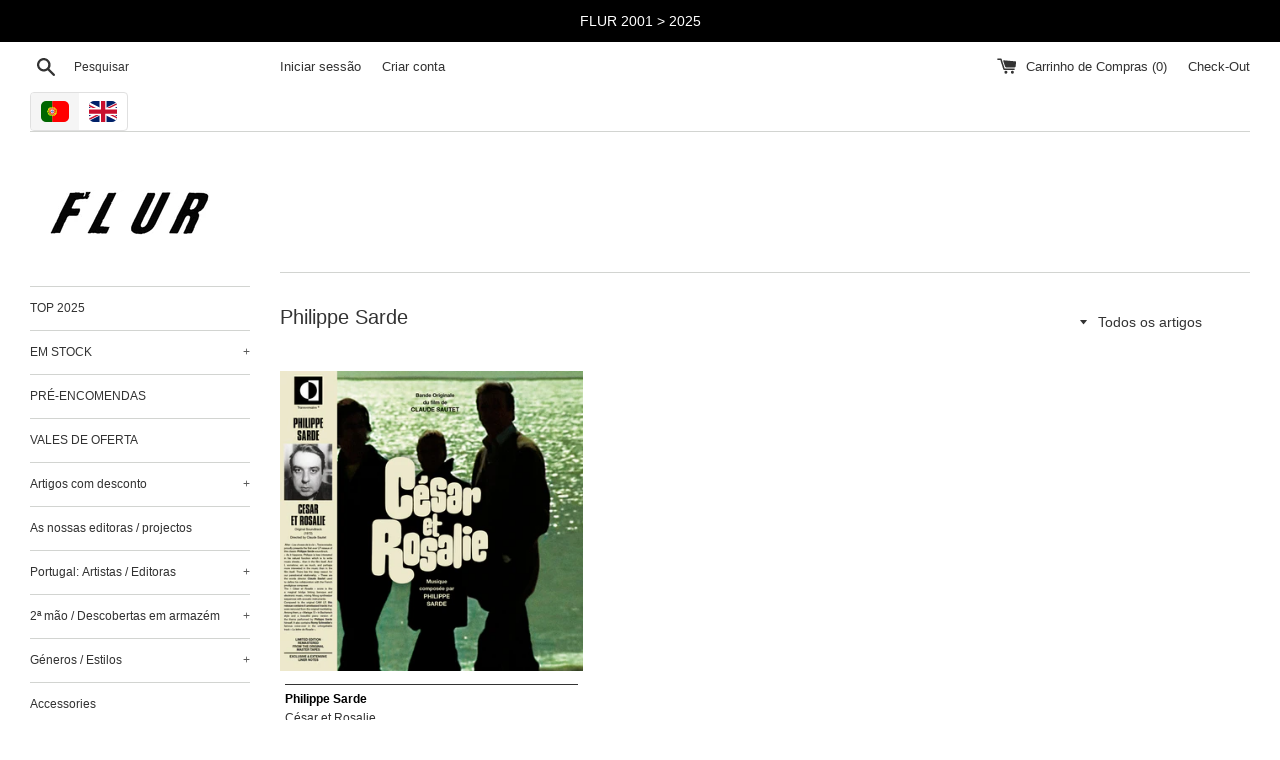

--- FILE ---
content_type: text/html; charset=utf-8
request_url: https://www.flur.pt/pt/collections/types?q=Philippe%20Sarde
body_size: 22676
content:
<!doctype html>
<html class="supports-no-js" lang="pt-PT">
<head>
  <meta charset="utf-8">
  <meta http-equiv="X-UA-Compatible" content="IE=edge,chrome=1">
  <meta name="viewport" content="width=device-width,initial-scale=1">
  <meta name="theme-color" content="">
  <link rel="canonical" href="https://www.flur.pt/pt/collections/types?q=philippe+sarde">

  

  <title>
  Philippe Sarde &ndash; Flur Discos
  </title>

  

  <!-- /snippets/social-meta-tags.liquid -->




<meta property="og:site_name" content="Flur Discos">
<meta property="og:url" content="https://www.flur.pt/pt/collections/types?q=philippe+sarde">
<meta property="og:title" content="Philippe Sarde">
<meta property="og:type" content="product.group">
<meta property="og:description" content="">





<meta name="twitter:card" content="summary_large_image">
<meta name="twitter:title" content="Philippe Sarde">
<meta name="twitter:description" content="">


  <script>
    document.documentElement.className = document.documentElement.className.replace('supports-no-js', 'supports-js');

    var theme = {
      mapStrings: {
        addressError: "Não é possível localizar o endereço",
        addressNoResults: "Nenhum resultado para este endereço",
        addressQueryLimit: "Você excedeu a cota de uso da API do Google. Considere a atualização para um \u003ca href=\"https:\/\/developers.google.com\/maps\/premium\/usage-limits\"\u003ePlano Premium\u003c\/a\u003e.",
        authError: "Houve um problema autenticação de sua conta do Google Maps."
      }
    }
  </script>

  <link href="//www.flur.pt/cdn/shop/t/2/assets/theme.scss.css?v=86039750952631953991759229059" rel="stylesheet" type="text/css" media="all" />

  <script>window.performance && window.performance.mark && window.performance.mark('shopify.content_for_header.start');</script><meta name="google-site-verification" content="HVPQaU_ZcwlT0apF9gPZMtiiTxuXelQFwFmrCpnLviI">
<meta id="shopify-digital-wallet" name="shopify-digital-wallet" content="/1593933870/digital_wallets/dialog">
<meta name="shopify-checkout-api-token" content="0a059d778dd4a408b7d86bec47a82d73">
<meta id="in-context-paypal-metadata" data-shop-id="1593933870" data-venmo-supported="false" data-environment="production" data-locale="en_US" data-paypal-v4="true" data-currency="EUR">
<link rel="alternate" hreflang="x-default" href="https://www.flur.pt/collections/types?q=Philippe+Sarde">
<link rel="alternate" hreflang="en" href="https://www.flur.pt/collections/types?q=Philippe+Sarde">
<link rel="alternate" hreflang="pt" href="https://www.flur.pt/pt/collections/types?q=Philippe+Sarde">
<script async="async" src="/checkouts/internal/preloads.js?locale=pt-PT"></script>
<script id="shopify-features" type="application/json">{"accessToken":"0a059d778dd4a408b7d86bec47a82d73","betas":["rich-media-storefront-analytics"],"domain":"www.flur.pt","predictiveSearch":true,"shopId":1593933870,"locale":"pt-pt"}</script>
<script>var Shopify = Shopify || {};
Shopify.shop = "flur-discos.myshopify.com";
Shopify.locale = "pt-PT";
Shopify.currency = {"active":"EUR","rate":"1.0"};
Shopify.country = "PT";
Shopify.theme = {"name":"Simple","id":33628258350,"schema_name":"Simple","schema_version":"8.0.2","theme_store_id":578,"role":"main"};
Shopify.theme.handle = "null";
Shopify.theme.style = {"id":null,"handle":null};
Shopify.cdnHost = "www.flur.pt/cdn";
Shopify.routes = Shopify.routes || {};
Shopify.routes.root = "/pt/";</script>
<script type="module">!function(o){(o.Shopify=o.Shopify||{}).modules=!0}(window);</script>
<script>!function(o){function n(){var o=[];function n(){o.push(Array.prototype.slice.apply(arguments))}return n.q=o,n}var t=o.Shopify=o.Shopify||{};t.loadFeatures=n(),t.autoloadFeatures=n()}(window);</script>
<script id="shop-js-analytics" type="application/json">{"pageType":"collection"}</script>
<script defer="defer" async type="module" src="//www.flur.pt/cdn/shopifycloud/shop-js/modules/v2/client.init-shop-cart-sync_CFX4w5t0.pt-PT.esm.js"></script>
<script defer="defer" async type="module" src="//www.flur.pt/cdn/shopifycloud/shop-js/modules/v2/chunk.common_BhkIepHa.esm.js"></script>
<script defer="defer" async type="module" src="//www.flur.pt/cdn/shopifycloud/shop-js/modules/v2/chunk.modal_BqkWJ4Eh.esm.js"></script>
<script type="module">
  await import("//www.flur.pt/cdn/shopifycloud/shop-js/modules/v2/client.init-shop-cart-sync_CFX4w5t0.pt-PT.esm.js");
await import("//www.flur.pt/cdn/shopifycloud/shop-js/modules/v2/chunk.common_BhkIepHa.esm.js");
await import("//www.flur.pt/cdn/shopifycloud/shop-js/modules/v2/chunk.modal_BqkWJ4Eh.esm.js");

  window.Shopify.SignInWithShop?.initShopCartSync?.({"fedCMEnabled":true,"windoidEnabled":true});

</script>
<script>(function() {
  var isLoaded = false;
  function asyncLoad() {
    if (isLoaded) return;
    isLoaded = true;
    var urls = ["https:\/\/cdn.langshop.app\/buckets\/app\/libs\/storefront\/sdk.js?release=v2.9.1\u0026proxy_prefix=\/apps\/langshop\u0026shop=flur-discos.myshopify.com"];
    for (var i = 0; i < urls.length; i++) {
      var s = document.createElement('script');
      s.type = 'text/javascript';
      s.async = true;
      s.src = urls[i];
      var x = document.getElementsByTagName('script')[0];
      x.parentNode.insertBefore(s, x);
    }
  };
  if(window.attachEvent) {
    window.attachEvent('onload', asyncLoad);
  } else {
    window.addEventListener('load', asyncLoad, false);
  }
})();</script>
<script id="__st">var __st={"a":1593933870,"offset":0,"reqid":"f8a067c6-f6dc-4ac6-8fe7-8e01c7bf5455-1769052805","pageurl":"www.flur.pt\/pt\/collections\/types?q=Philippe%20Sarde","u":"9448835e5256","p":"types"};</script>
<script>window.ShopifyPaypalV4VisibilityTracking = true;</script>
<script id="captcha-bootstrap">!function(){'use strict';const t='contact',e='account',n='new_comment',o=[[t,t],['blogs',n],['comments',n],[t,'customer']],c=[[e,'customer_login'],[e,'guest_login'],[e,'recover_customer_password'],[e,'create_customer']],r=t=>t.map((([t,e])=>`form[action*='/${t}']:not([data-nocaptcha='true']) input[name='form_type'][value='${e}']`)).join(','),a=t=>()=>t?[...document.querySelectorAll(t)].map((t=>t.form)):[];function s(){const t=[...o],e=r(t);return a(e)}const i='password',u='form_key',d=['recaptcha-v3-token','g-recaptcha-response','h-captcha-response',i],f=()=>{try{return window.sessionStorage}catch{return}},m='__shopify_v',_=t=>t.elements[u];function p(t,e,n=!1){try{const o=window.sessionStorage,c=JSON.parse(o.getItem(e)),{data:r}=function(t){const{data:e,action:n}=t;return t[m]||n?{data:e,action:n}:{data:t,action:n}}(c);for(const[e,n]of Object.entries(r))t.elements[e]&&(t.elements[e].value=n);n&&o.removeItem(e)}catch(o){console.error('form repopulation failed',{error:o})}}const l='form_type',E='cptcha';function T(t){t.dataset[E]=!0}const w=window,h=w.document,L='Shopify',v='ce_forms',y='captcha';let A=!1;((t,e)=>{const n=(g='f06e6c50-85a8-45c8-87d0-21a2b65856fe',I='https://cdn.shopify.com/shopifycloud/storefront-forms-hcaptcha/ce_storefront_forms_captcha_hcaptcha.v1.5.2.iife.js',D={infoText:'Protegido por hCaptcha',privacyText:'Privacidade',termsText:'Termos'},(t,e,n)=>{const o=w[L][v],c=o.bindForm;if(c)return c(t,g,e,D).then(n);var r;o.q.push([[t,g,e,D],n]),r=I,A||(h.body.append(Object.assign(h.createElement('script'),{id:'captcha-provider',async:!0,src:r})),A=!0)});var g,I,D;w[L]=w[L]||{},w[L][v]=w[L][v]||{},w[L][v].q=[],w[L][y]=w[L][y]||{},w[L][y].protect=function(t,e){n(t,void 0,e),T(t)},Object.freeze(w[L][y]),function(t,e,n,w,h,L){const[v,y,A,g]=function(t,e,n){const i=e?o:[],u=t?c:[],d=[...i,...u],f=r(d),m=r(i),_=r(d.filter((([t,e])=>n.includes(e))));return[a(f),a(m),a(_),s()]}(w,h,L),I=t=>{const e=t.target;return e instanceof HTMLFormElement?e:e&&e.form},D=t=>v().includes(t);t.addEventListener('submit',(t=>{const e=I(t);if(!e)return;const n=D(e)&&!e.dataset.hcaptchaBound&&!e.dataset.recaptchaBound,o=_(e),c=g().includes(e)&&(!o||!o.value);(n||c)&&t.preventDefault(),c&&!n&&(function(t){try{if(!f())return;!function(t){const e=f();if(!e)return;const n=_(t);if(!n)return;const o=n.value;o&&e.removeItem(o)}(t);const e=Array.from(Array(32),(()=>Math.random().toString(36)[2])).join('');!function(t,e){_(t)||t.append(Object.assign(document.createElement('input'),{type:'hidden',name:u})),t.elements[u].value=e}(t,e),function(t,e){const n=f();if(!n)return;const o=[...t.querySelectorAll(`input[type='${i}']`)].map((({name:t})=>t)),c=[...d,...o],r={};for(const[a,s]of new FormData(t).entries())c.includes(a)||(r[a]=s);n.setItem(e,JSON.stringify({[m]:1,action:t.action,data:r}))}(t,e)}catch(e){console.error('failed to persist form',e)}}(e),e.submit())}));const S=(t,e)=>{t&&!t.dataset[E]&&(n(t,e.some((e=>e===t))),T(t))};for(const o of['focusin','change'])t.addEventListener(o,(t=>{const e=I(t);D(e)&&S(e,y())}));const B=e.get('form_key'),M=e.get(l),P=B&&M;t.addEventListener('DOMContentLoaded',(()=>{const t=y();if(P)for(const e of t)e.elements[l].value===M&&p(e,B);[...new Set([...A(),...v().filter((t=>'true'===t.dataset.shopifyCaptcha))])].forEach((e=>S(e,t)))}))}(h,new URLSearchParams(w.location.search),n,t,e,['guest_login'])})(!1,!0)}();</script>
<script integrity="sha256-4kQ18oKyAcykRKYeNunJcIwy7WH5gtpwJnB7kiuLZ1E=" data-source-attribution="shopify.loadfeatures" defer="defer" src="//www.flur.pt/cdn/shopifycloud/storefront/assets/storefront/load_feature-a0a9edcb.js" crossorigin="anonymous"></script>
<script data-source-attribution="shopify.dynamic_checkout.dynamic.init">var Shopify=Shopify||{};Shopify.PaymentButton=Shopify.PaymentButton||{isStorefrontPortableWallets:!0,init:function(){window.Shopify.PaymentButton.init=function(){};var t=document.createElement("script");t.src="https://www.flur.pt/cdn/shopifycloud/portable-wallets/latest/portable-wallets.pt-pt.js",t.type="module",document.head.appendChild(t)}};
</script>
<script data-source-attribution="shopify.dynamic_checkout.buyer_consent">
  function portableWalletsHideBuyerConsent(e){var t=document.getElementById("shopify-buyer-consent"),n=document.getElementById("shopify-subscription-policy-button");t&&n&&(t.classList.add("hidden"),t.setAttribute("aria-hidden","true"),n.removeEventListener("click",e))}function portableWalletsShowBuyerConsent(e){var t=document.getElementById("shopify-buyer-consent"),n=document.getElementById("shopify-subscription-policy-button");t&&n&&(t.classList.remove("hidden"),t.removeAttribute("aria-hidden"),n.addEventListener("click",e))}window.Shopify?.PaymentButton&&(window.Shopify.PaymentButton.hideBuyerConsent=portableWalletsHideBuyerConsent,window.Shopify.PaymentButton.showBuyerConsent=portableWalletsShowBuyerConsent);
</script>
<script data-source-attribution="shopify.dynamic_checkout.cart.bootstrap">document.addEventListener("DOMContentLoaded",(function(){function t(){return document.querySelector("shopify-accelerated-checkout-cart, shopify-accelerated-checkout")}if(t())Shopify.PaymentButton.init();else{new MutationObserver((function(e,n){t()&&(Shopify.PaymentButton.init(),n.disconnect())})).observe(document.body,{childList:!0,subtree:!0})}}));
</script>
<link id="shopify-accelerated-checkout-styles" rel="stylesheet" media="screen" href="https://www.flur.pt/cdn/shopifycloud/portable-wallets/latest/accelerated-checkout-backwards-compat.css" crossorigin="anonymous">
<style id="shopify-accelerated-checkout-cart">
        #shopify-buyer-consent {
  margin-top: 1em;
  display: inline-block;
  width: 100%;
}

#shopify-buyer-consent.hidden {
  display: none;
}

#shopify-subscription-policy-button {
  background: none;
  border: none;
  padding: 0;
  text-decoration: underline;
  font-size: inherit;
  cursor: pointer;
}

#shopify-subscription-policy-button::before {
  box-shadow: none;
}

      </style>

<script>window.performance && window.performance.mark && window.performance.mark('shopify.content_for_header.end');</script>


  <script src="//www.flur.pt/cdn/shop/t/2/assets/jquery-1.11.0.min.js?v=32460426840832490021548847799" type="text/javascript"></script>
  <script src="//www.flur.pt/cdn/shop/t/2/assets/modernizr.min.js?v=44044439420609591321548847800" type="text/javascript"></script>

  <script src="//www.flur.pt/cdn/shop/t/2/assets/lazysizes.min.js?v=71745035489482760341548847800" async="async"></script>

  


		<!-- Snippet for Simple Preorder app -->
		<script>
    // Bootstrap for Simple Preorder app
    var SimplePreorderBootstrap = {
        "page": "collection",
        "product": {
            "id": null,
            "title": null,
            "variants": [
                
            ]
        },
        "cart": {
            "items": [
                
            ]
        }
    };
</script>
<script src="https://preorder.kad.systems/scripts/flur-discos.myshopify.com.js"></script>


<meta property="og:image" content="https://cdn.shopify.com/s/files/1/0015/9393/3870/files/flur_desenho-e1516214252741.jpg?height=628&pad_color=fff&v=1613545137&width=1200" />
<meta property="og:image:secure_url" content="https://cdn.shopify.com/s/files/1/0015/9393/3870/files/flur_desenho-e1516214252741.jpg?height=628&pad_color=fff&v=1613545137&width=1200" />
<meta property="og:image:width" content="1200" />
<meta property="og:image:height" content="628" />
<meta property="og:image:alt" content="Flur is an independent record shop" />
<link href="https://monorail-edge.shopifysvc.com" rel="dns-prefetch">
<script>(function(){if ("sendBeacon" in navigator && "performance" in window) {try {var session_token_from_headers = performance.getEntriesByType('navigation')[0].serverTiming.find(x => x.name == '_s').description;} catch {var session_token_from_headers = undefined;}var session_cookie_matches = document.cookie.match(/_shopify_s=([^;]*)/);var session_token_from_cookie = session_cookie_matches && session_cookie_matches.length === 2 ? session_cookie_matches[1] : "";var session_token = session_token_from_headers || session_token_from_cookie || "";function handle_abandonment_event(e) {var entries = performance.getEntries().filter(function(entry) {return /monorail-edge.shopifysvc.com/.test(entry.name);});if (!window.abandonment_tracked && entries.length === 0) {window.abandonment_tracked = true;var currentMs = Date.now();var navigation_start = performance.timing.navigationStart;var payload = {shop_id: 1593933870,url: window.location.href,navigation_start,duration: currentMs - navigation_start,session_token,page_type: "collection"};window.navigator.sendBeacon("https://monorail-edge.shopifysvc.com/v1/produce", JSON.stringify({schema_id: "online_store_buyer_site_abandonment/1.1",payload: payload,metadata: {event_created_at_ms: currentMs,event_sent_at_ms: currentMs}}));}}window.addEventListener('pagehide', handle_abandonment_event);}}());</script>
<script id="web-pixels-manager-setup">(function e(e,d,r,n,o){if(void 0===o&&(o={}),!Boolean(null===(a=null===(i=window.Shopify)||void 0===i?void 0:i.analytics)||void 0===a?void 0:a.replayQueue)){var i,a;window.Shopify=window.Shopify||{};var t=window.Shopify;t.analytics=t.analytics||{};var s=t.analytics;s.replayQueue=[],s.publish=function(e,d,r){return s.replayQueue.push([e,d,r]),!0};try{self.performance.mark("wpm:start")}catch(e){}var l=function(){var e={modern:/Edge?\/(1{2}[4-9]|1[2-9]\d|[2-9]\d{2}|\d{4,})\.\d+(\.\d+|)|Firefox\/(1{2}[4-9]|1[2-9]\d|[2-9]\d{2}|\d{4,})\.\d+(\.\d+|)|Chrom(ium|e)\/(9{2}|\d{3,})\.\d+(\.\d+|)|(Maci|X1{2}).+ Version\/(15\.\d+|(1[6-9]|[2-9]\d|\d{3,})\.\d+)([,.]\d+|)( \(\w+\)|)( Mobile\/\w+|) Safari\/|Chrome.+OPR\/(9{2}|\d{3,})\.\d+\.\d+|(CPU[ +]OS|iPhone[ +]OS|CPU[ +]iPhone|CPU IPhone OS|CPU iPad OS)[ +]+(15[._]\d+|(1[6-9]|[2-9]\d|\d{3,})[._]\d+)([._]\d+|)|Android:?[ /-](13[3-9]|1[4-9]\d|[2-9]\d{2}|\d{4,})(\.\d+|)(\.\d+|)|Android.+Firefox\/(13[5-9]|1[4-9]\d|[2-9]\d{2}|\d{4,})\.\d+(\.\d+|)|Android.+Chrom(ium|e)\/(13[3-9]|1[4-9]\d|[2-9]\d{2}|\d{4,})\.\d+(\.\d+|)|SamsungBrowser\/([2-9]\d|\d{3,})\.\d+/,legacy:/Edge?\/(1[6-9]|[2-9]\d|\d{3,})\.\d+(\.\d+|)|Firefox\/(5[4-9]|[6-9]\d|\d{3,})\.\d+(\.\d+|)|Chrom(ium|e)\/(5[1-9]|[6-9]\d|\d{3,})\.\d+(\.\d+|)([\d.]+$|.*Safari\/(?![\d.]+ Edge\/[\d.]+$))|(Maci|X1{2}).+ Version\/(10\.\d+|(1[1-9]|[2-9]\d|\d{3,})\.\d+)([,.]\d+|)( \(\w+\)|)( Mobile\/\w+|) Safari\/|Chrome.+OPR\/(3[89]|[4-9]\d|\d{3,})\.\d+\.\d+|(CPU[ +]OS|iPhone[ +]OS|CPU[ +]iPhone|CPU IPhone OS|CPU iPad OS)[ +]+(10[._]\d+|(1[1-9]|[2-9]\d|\d{3,})[._]\d+)([._]\d+|)|Android:?[ /-](13[3-9]|1[4-9]\d|[2-9]\d{2}|\d{4,})(\.\d+|)(\.\d+|)|Mobile Safari.+OPR\/([89]\d|\d{3,})\.\d+\.\d+|Android.+Firefox\/(13[5-9]|1[4-9]\d|[2-9]\d{2}|\d{4,})\.\d+(\.\d+|)|Android.+Chrom(ium|e)\/(13[3-9]|1[4-9]\d|[2-9]\d{2}|\d{4,})\.\d+(\.\d+|)|Android.+(UC? ?Browser|UCWEB|U3)[ /]?(15\.([5-9]|\d{2,})|(1[6-9]|[2-9]\d|\d{3,})\.\d+)\.\d+|SamsungBrowser\/(5\.\d+|([6-9]|\d{2,})\.\d+)|Android.+MQ{2}Browser\/(14(\.(9|\d{2,})|)|(1[5-9]|[2-9]\d|\d{3,})(\.\d+|))(\.\d+|)|K[Aa][Ii]OS\/(3\.\d+|([4-9]|\d{2,})\.\d+)(\.\d+|)/},d=e.modern,r=e.legacy,n=navigator.userAgent;return n.match(d)?"modern":n.match(r)?"legacy":"unknown"}(),u="modern"===l?"modern":"legacy",c=(null!=n?n:{modern:"",legacy:""})[u],f=function(e){return[e.baseUrl,"/wpm","/b",e.hashVersion,"modern"===e.buildTarget?"m":"l",".js"].join("")}({baseUrl:d,hashVersion:r,buildTarget:u}),m=function(e){var d=e.version,r=e.bundleTarget,n=e.surface,o=e.pageUrl,i=e.monorailEndpoint;return{emit:function(e){var a=e.status,t=e.errorMsg,s=(new Date).getTime(),l=JSON.stringify({metadata:{event_sent_at_ms:s},events:[{schema_id:"web_pixels_manager_load/3.1",payload:{version:d,bundle_target:r,page_url:o,status:a,surface:n,error_msg:t},metadata:{event_created_at_ms:s}}]});if(!i)return console&&console.warn&&console.warn("[Web Pixels Manager] No Monorail endpoint provided, skipping logging."),!1;try{return self.navigator.sendBeacon.bind(self.navigator)(i,l)}catch(e){}var u=new XMLHttpRequest;try{return u.open("POST",i,!0),u.setRequestHeader("Content-Type","text/plain"),u.send(l),!0}catch(e){return console&&console.warn&&console.warn("[Web Pixels Manager] Got an unhandled error while logging to Monorail."),!1}}}}({version:r,bundleTarget:l,surface:e.surface,pageUrl:self.location.href,monorailEndpoint:e.monorailEndpoint});try{o.browserTarget=l,function(e){var d=e.src,r=e.async,n=void 0===r||r,o=e.onload,i=e.onerror,a=e.sri,t=e.scriptDataAttributes,s=void 0===t?{}:t,l=document.createElement("script"),u=document.querySelector("head"),c=document.querySelector("body");if(l.async=n,l.src=d,a&&(l.integrity=a,l.crossOrigin="anonymous"),s)for(var f in s)if(Object.prototype.hasOwnProperty.call(s,f))try{l.dataset[f]=s[f]}catch(e){}if(o&&l.addEventListener("load",o),i&&l.addEventListener("error",i),u)u.appendChild(l);else{if(!c)throw new Error("Did not find a head or body element to append the script");c.appendChild(l)}}({src:f,async:!0,onload:function(){if(!function(){var e,d;return Boolean(null===(d=null===(e=window.Shopify)||void 0===e?void 0:e.analytics)||void 0===d?void 0:d.initialized)}()){var d=window.webPixelsManager.init(e)||void 0;if(d){var r=window.Shopify.analytics;r.replayQueue.forEach((function(e){var r=e[0],n=e[1],o=e[2];d.publishCustomEvent(r,n,o)})),r.replayQueue=[],r.publish=d.publishCustomEvent,r.visitor=d.visitor,r.initialized=!0}}},onerror:function(){return m.emit({status:"failed",errorMsg:"".concat(f," has failed to load")})},sri:function(e){var d=/^sha384-[A-Za-z0-9+/=]+$/;return"string"==typeof e&&d.test(e)}(c)?c:"",scriptDataAttributes:o}),m.emit({status:"loading"})}catch(e){m.emit({status:"failed",errorMsg:(null==e?void 0:e.message)||"Unknown error"})}}})({shopId: 1593933870,storefrontBaseUrl: "https://www.flur.pt",extensionsBaseUrl: "https://extensions.shopifycdn.com/cdn/shopifycloud/web-pixels-manager",monorailEndpoint: "https://monorail-edge.shopifysvc.com/unstable/produce_batch",surface: "storefront-renderer",enabledBetaFlags: ["2dca8a86"],webPixelsConfigList: [{"id":"252838223","configuration":"{\"pixel_id\":\"217840596525593\",\"pixel_type\":\"facebook_pixel\",\"metaapp_system_user_token\":\"-\"}","eventPayloadVersion":"v1","runtimeContext":"OPEN","scriptVersion":"ca16bc87fe92b6042fbaa3acc2fbdaa6","type":"APP","apiClientId":2329312,"privacyPurposes":["ANALYTICS","MARKETING","SALE_OF_DATA"],"dataSharingAdjustments":{"protectedCustomerApprovalScopes":["read_customer_address","read_customer_email","read_customer_name","read_customer_personal_data","read_customer_phone"]}},{"id":"shopify-app-pixel","configuration":"{}","eventPayloadVersion":"v1","runtimeContext":"STRICT","scriptVersion":"0450","apiClientId":"shopify-pixel","type":"APP","privacyPurposes":["ANALYTICS","MARKETING"]},{"id":"shopify-custom-pixel","eventPayloadVersion":"v1","runtimeContext":"LAX","scriptVersion":"0450","apiClientId":"shopify-pixel","type":"CUSTOM","privacyPurposes":["ANALYTICS","MARKETING"]}],isMerchantRequest: false,initData: {"shop":{"name":"Flur Discos","paymentSettings":{"currencyCode":"EUR"},"myshopifyDomain":"flur-discos.myshopify.com","countryCode":"PT","storefrontUrl":"https:\/\/www.flur.pt\/pt"},"customer":null,"cart":null,"checkout":null,"productVariants":[],"purchasingCompany":null},},"https://www.flur.pt/cdn","fcfee988w5aeb613cpc8e4bc33m6693e112",{"modern":"","legacy":""},{"shopId":"1593933870","storefrontBaseUrl":"https:\/\/www.flur.pt","extensionBaseUrl":"https:\/\/extensions.shopifycdn.com\/cdn\/shopifycloud\/web-pixels-manager","surface":"storefront-renderer","enabledBetaFlags":"[\"2dca8a86\"]","isMerchantRequest":"false","hashVersion":"fcfee988w5aeb613cpc8e4bc33m6693e112","publish":"custom","events":"[[\"page_viewed\",{}]]"});</script><script>
  window.ShopifyAnalytics = window.ShopifyAnalytics || {};
  window.ShopifyAnalytics.meta = window.ShopifyAnalytics.meta || {};
  window.ShopifyAnalytics.meta.currency = 'EUR';
  var meta = {"page":{"pageType":"types","requestId":"f8a067c6-f6dc-4ac6-8fe7-8e01c7bf5455-1769052805"}};
  for (var attr in meta) {
    window.ShopifyAnalytics.meta[attr] = meta[attr];
  }
</script>
<script class="analytics">
  (function () {
    var customDocumentWrite = function(content) {
      var jquery = null;

      if (window.jQuery) {
        jquery = window.jQuery;
      } else if (window.Checkout && window.Checkout.$) {
        jquery = window.Checkout.$;
      }

      if (jquery) {
        jquery('body').append(content);
      }
    };

    var hasLoggedConversion = function(token) {
      if (token) {
        return document.cookie.indexOf('loggedConversion=' + token) !== -1;
      }
      return false;
    }

    var setCookieIfConversion = function(token) {
      if (token) {
        var twoMonthsFromNow = new Date(Date.now());
        twoMonthsFromNow.setMonth(twoMonthsFromNow.getMonth() + 2);

        document.cookie = 'loggedConversion=' + token + '; expires=' + twoMonthsFromNow;
      }
    }

    var trekkie = window.ShopifyAnalytics.lib = window.trekkie = window.trekkie || [];
    if (trekkie.integrations) {
      return;
    }
    trekkie.methods = [
      'identify',
      'page',
      'ready',
      'track',
      'trackForm',
      'trackLink'
    ];
    trekkie.factory = function(method) {
      return function() {
        var args = Array.prototype.slice.call(arguments);
        args.unshift(method);
        trekkie.push(args);
        return trekkie;
      };
    };
    for (var i = 0; i < trekkie.methods.length; i++) {
      var key = trekkie.methods[i];
      trekkie[key] = trekkie.factory(key);
    }
    trekkie.load = function(config) {
      trekkie.config = config || {};
      trekkie.config.initialDocumentCookie = document.cookie;
      var first = document.getElementsByTagName('script')[0];
      var script = document.createElement('script');
      script.type = 'text/javascript';
      script.onerror = function(e) {
        var scriptFallback = document.createElement('script');
        scriptFallback.type = 'text/javascript';
        scriptFallback.onerror = function(error) {
                var Monorail = {
      produce: function produce(monorailDomain, schemaId, payload) {
        var currentMs = new Date().getTime();
        var event = {
          schema_id: schemaId,
          payload: payload,
          metadata: {
            event_created_at_ms: currentMs,
            event_sent_at_ms: currentMs
          }
        };
        return Monorail.sendRequest("https://" + monorailDomain + "/v1/produce", JSON.stringify(event));
      },
      sendRequest: function sendRequest(endpointUrl, payload) {
        // Try the sendBeacon API
        if (window && window.navigator && typeof window.navigator.sendBeacon === 'function' && typeof window.Blob === 'function' && !Monorail.isIos12()) {
          var blobData = new window.Blob([payload], {
            type: 'text/plain'
          });

          if (window.navigator.sendBeacon(endpointUrl, blobData)) {
            return true;
          } // sendBeacon was not successful

        } // XHR beacon

        var xhr = new XMLHttpRequest();

        try {
          xhr.open('POST', endpointUrl);
          xhr.setRequestHeader('Content-Type', 'text/plain');
          xhr.send(payload);
        } catch (e) {
          console.log(e);
        }

        return false;
      },
      isIos12: function isIos12() {
        return window.navigator.userAgent.lastIndexOf('iPhone; CPU iPhone OS 12_') !== -1 || window.navigator.userAgent.lastIndexOf('iPad; CPU OS 12_') !== -1;
      }
    };
    Monorail.produce('monorail-edge.shopifysvc.com',
      'trekkie_storefront_load_errors/1.1',
      {shop_id: 1593933870,
      theme_id: 33628258350,
      app_name: "storefront",
      context_url: window.location.href,
      source_url: "//www.flur.pt/cdn/s/trekkie.storefront.1bbfab421998800ff09850b62e84b8915387986d.min.js"});

        };
        scriptFallback.async = true;
        scriptFallback.src = '//www.flur.pt/cdn/s/trekkie.storefront.1bbfab421998800ff09850b62e84b8915387986d.min.js';
        first.parentNode.insertBefore(scriptFallback, first);
      };
      script.async = true;
      script.src = '//www.flur.pt/cdn/s/trekkie.storefront.1bbfab421998800ff09850b62e84b8915387986d.min.js';
      first.parentNode.insertBefore(script, first);
    };
    trekkie.load(
      {"Trekkie":{"appName":"storefront","development":false,"defaultAttributes":{"shopId":1593933870,"isMerchantRequest":null,"themeId":33628258350,"themeCityHash":"9041944177727879592","contentLanguage":"pt-PT","currency":"EUR","eventMetadataId":"53136a5d-625c-4d9b-b69f-a33f55520699"},"isServerSideCookieWritingEnabled":true,"monorailRegion":"shop_domain","enabledBetaFlags":["65f19447"]},"Session Attribution":{},"S2S":{"facebookCapiEnabled":true,"source":"trekkie-storefront-renderer","apiClientId":580111}}
    );

    var loaded = false;
    trekkie.ready(function() {
      if (loaded) return;
      loaded = true;

      window.ShopifyAnalytics.lib = window.trekkie;

      var originalDocumentWrite = document.write;
      document.write = customDocumentWrite;
      try { window.ShopifyAnalytics.merchantGoogleAnalytics.call(this); } catch(error) {};
      document.write = originalDocumentWrite;

      window.ShopifyAnalytics.lib.page(null,{"pageType":"types","requestId":"f8a067c6-f6dc-4ac6-8fe7-8e01c7bf5455-1769052805","shopifyEmitted":true});

      var match = window.location.pathname.match(/checkouts\/(.+)\/(thank_you|post_purchase)/)
      var token = match? match[1]: undefined;
      if (!hasLoggedConversion(token)) {
        setCookieIfConversion(token);
        
      }
    });


        var eventsListenerScript = document.createElement('script');
        eventsListenerScript.async = true;
        eventsListenerScript.src = "//www.flur.pt/cdn/shopifycloud/storefront/assets/shop_events_listener-3da45d37.js";
        document.getElementsByTagName('head')[0].appendChild(eventsListenerScript);

})();</script>
<script
  defer
  src="https://www.flur.pt/cdn/shopifycloud/perf-kit/shopify-perf-kit-3.0.4.min.js"
  data-application="storefront-renderer"
  data-shop-id="1593933870"
  data-render-region="gcp-us-east1"
  data-page-type="collection"
  data-theme-instance-id="33628258350"
  data-theme-name="Simple"
  data-theme-version="8.0.2"
  data-monorail-region="shop_domain"
  data-resource-timing-sampling-rate="10"
  data-shs="true"
  data-shs-beacon="true"
  data-shs-export-with-fetch="true"
  data-shs-logs-sample-rate="1"
  data-shs-beacon-endpoint="https://www.flur.pt/api/collect"
></script>
</head>

<body id="philippe-sarde" class="template-collection">

  <a class="in-page-link visually-hidden skip-link" href="#MainContent">Pular para o Conteúdo</a>

  <div id="shopify-section-header" class="shopify-section">
  <style>
    .announcement-bar--link:hover {
      

      
        background-color: #0a0a0a;
      
    }
  </style>

  
    <div class="announcement-bar">
  

    <p class="announcement-bar__message site-wrapper">FLUR 2001 &gt; 2025</p>

  
    </div>
  





  <style>
    .site-header__logo {
      width: 180px;
    }
    #HeaderLogoWrapper {
      max-width: 180px !important;
    }
  </style>


<div class="site-wrapper">
  <div class="top-bar grid">

    <div class="grid__item medium-up--one-fifth small--one-half">
      <div class="top-bar__search">
        <a href="/search" class="medium-up--hide">
          <svg aria-hidden="true" focusable="false" role="presentation" class="icon icon-search" viewBox="0 0 20 20"><path fill="#444" d="M18.64 17.02l-5.31-5.31c.81-1.08 1.26-2.43 1.26-3.87C14.5 4.06 11.44 1 7.75 1S1 4.06 1 7.75s3.06 6.75 6.75 6.75c1.44 0 2.79-.45 3.87-1.26l5.31 5.31c.45.45 1.26.54 1.71.09.45-.36.45-1.17 0-1.62zM3.25 7.75c0-2.52 1.98-4.5 4.5-4.5s4.5 1.98 4.5 4.5-1.98 4.5-4.5 4.5-4.5-1.98-4.5-4.5z"/></svg>
        </a>
        <form action="/search" method="get" class="search-bar small--hide" role="search">
          
          <button type="submit" class="search-bar__submit">
            <svg aria-hidden="true" focusable="false" role="presentation" class="icon icon-search" viewBox="0 0 20 20"><path fill="#444" d="M18.64 17.02l-5.31-5.31c.81-1.08 1.26-2.43 1.26-3.87C14.5 4.06 11.44 1 7.75 1S1 4.06 1 7.75s3.06 6.75 6.75 6.75c1.44 0 2.79-.45 3.87-1.26l5.31 5.31c.45.45 1.26.54 1.71.09.45-.36.45-1.17 0-1.62zM3.25 7.75c0-2.52 1.98-4.5 4.5-4.5s4.5 1.98 4.5 4.5-1.98 4.5-4.5 4.5-4.5-1.98-4.5-4.5z"/></svg>
            <span class="icon__fallback-text">Pesquisar</span>
          </button>
          <input type="search" name="q" class="search-bar__input" value="" placeholder="Pesquisar" aria-label="Pesquisar">
        </form>
      </div>
    </div>

    
      <div class="grid__item medium-up--two-fifths small--hide">
        <span class="customer-links small--hide">
          
            <a href="/pt/account/login" id="customer_login_link">Iniciar sessão</a>
            <span class="vertical-divider"></span>
            <a href="/pt/account/register" id="customer_register_link">Criar conta</a>
          
        </span>
      </div>
    

    <div class="grid__item  medium-up--two-fifths  small--one-half text-right">
      <a href="/cart" class="site-header__cart">
        <svg aria-hidden="true" focusable="false" role="presentation" class="icon icon-cart" viewBox="0 0 20 20"><path fill="#444" d="M18.936 5.564c-.144-.175-.35-.207-.55-.207h-.003L6.774 4.286c-.272 0-.417.089-.491.18-.079.096-.16.263-.094.585l2.016 5.705c.163.407.642.673 1.068.673h8.401c.433 0 .854-.285.941-.725l.484-4.571c.045-.221-.015-.388-.163-.567z"/><path fill="#444" d="M17.107 12.5H7.659L4.98 4.117l-.362-1.059c-.138-.401-.292-.559-.695-.559H.924c-.411 0-.748.303-.748.714s.337.714.748.714h2.413l3.002 9.48c.126.38.295.52.942.52h9.825c.411 0 .748-.303.748-.714s-.336-.714-.748-.714zM10.424 16.23a1.498 1.498 0 1 1-2.997 0 1.498 1.498 0 0 1 2.997 0zM16.853 16.23a1.498 1.498 0 1 1-2.997 0 1.498 1.498 0 0 1 2.997 0z"/></svg>
        <span class="small--hide">
          Carrinho de Compras
          (<span id="CartCount">0</span>)
        </span>
      </a>
      <span class="vertical-divider small--hide"></span>
      <a href="/cart" class="site-header__cart small--hide">
        Check-Out
      </a>
    </div>
  </div>

<selector data-type="languages" data-id="13581471"></selector>

  <hr class="small--hide hr--border">

  <header class="site-header grid medium-up--grid--table" role="banner">
    <div class="grid__item small--text-center">
      <div itemscope itemtype="http://schema.org/Organization">
        

        

<style>
  
  
  
    #HeaderLogo {
      max-width: 180px;
      max-height: 45.37384286731545px;
    }
    #HeaderLogoWrapper {
      max-width: 180px;
    }
  

  
</style>


        
          <div id="HeaderLogoWrapper" class="supports-js">
            <a href="/" itemprop="url" style="padding-top:12.603845240920958%; display: block;">
              <img id="HeaderLogo"
                   class="lazyload"
                   src="//www.flur.pt/cdn/shop/files/Flur_branco_pequeno_esquerda_150x150.jpg?v=1632930094"
                   data-src="//www.flur.pt/cdn/shop/files/Flur_branco_pequeno_esquerda_{width}x.jpg?v=1632930094"
                   data-widths="[180, 360, 540, 720, 900, 1080, 1296, 1512, 1728, 2048]"
                   data-aspectratio=""
                   data-sizes="auto"
                   alt="Flur Discos"
                   itemprop="logo">
            </a>
          </div>
          <noscript>
            
            <a href="/" itemprop="url">
              <img class="site-header__logo" src="//www.flur.pt/cdn/shop/files/Flur_branco_pequeno_esquerda_180x.jpg?v=1632930094"
              srcset="//www.flur.pt/cdn/shop/files/Flur_branco_pequeno_esquerda_180x.jpg?v=1632930094 1x, //www.flur.pt/cdn/shop/files/Flur_branco_pequeno_esquerda_180x@2x.jpg?v=1632930094 2x"
              alt="Flur Discos"
              itemprop="logo">
            </a>
          </noscript>
          
        
      </div>
    </div>
    
  </header>
</div>




</div>

    

  <div class="site-wrapper">

    <div class="grid">

      <div id="shopify-section-sidebar" class="shopify-section"><div data-section-id="sidebar" data-section-type="sidebar-section">
  <nav class="grid__item small--text-center medium-up--one-fifth" role="navigation">
    <hr style="background: red" class="hr--small medium-up--hide">
    <button id="ToggleMobileMenu" class="mobile-menu-icon medium-up--hide" aria-haspopup="true" aria-owns="SiteNav">
      <span class="line"></span>
      <span class="line"></span>
      <span class="line"></span>
      <span class="line"></span>
      <span class="icon__fallback-text">Menu</span>
    </button>
    <div id="SiteNav" class="site-nav" role="menu">
      <ul class="list--nav">
        
          
          
            <li class="site-nav__item">
              <a href="/pt/collections/top-2025" class="site-nav__link">TOP 2025</a>
            </li>
          
        
          
          
            

            

            <li class="site-nav--has-submenu site-nav__item">
              <button class="site-nav__link btn--link site-nav__expand" aria-expanded="false" aria-controls="Collapsible-2">
                EM STOCK
                <span class="site-nav__link__text" aria-hidden="true">+</span>
              </button>
              <ul id="Collapsible-2" class="site-nav__submenu site-nav__submenu--collapsed" aria-hidden="true" style="display: none;">
                
                  
                    <li >
                      <a href="/pt/collections/vinyl" class="site-nav__link">Vinil</a>
                    </li>
                  
                
                  
                    <li >
                      <a href="/pt/collections/cd" class="site-nav__link">CD</a>
                    </li>
                  
                
                  
                    <li >
                      <a href="/pt/collections/cassettes" class="site-nav__link">Cassetes</a>
                    </li>
                  
                
                  
                    <li >
                      <a href="/pt/collections/print" class="site-nav__link">Livros / Revistas</a>
                    </li>
                  
                
                  
                    <li >
                      <a href="/pt/collections/merchandise" class="site-nav__link">Merchandise</a>
                    </li>
                  
                
                  
                    <li >
                      <a href="/pt/collections/dvd" class="site-nav__link">DVD</a>
                    </li>
                  
                
              </ul>
            </li>
          
        
          
          
            <li class="site-nav__item">
              <a href="/pt/collections/preorders" class="site-nav__link">PRÉ-ENCOMENDAS</a>
            </li>
          
        
          
          
            <li class="site-nav__item">
              <a href="/pt/collections/gift-card" class="site-nav__link">VALES DE OFERTA</a>
            </li>
          
        
          
          
            

            

            <li class="site-nav--has-submenu site-nav__item">
              <button class="site-nav__link btn--link site-nav__expand" aria-expanded="false" aria-controls="Collapsible-5">
                Artigos com desconto
                <span class="site-nav__link__text" aria-hidden="true">+</span>
              </button>
              <ul id="Collapsible-5" class="site-nav__submenu site-nav__submenu--collapsed" aria-hidden="true" style="display: none;">
                
                  
                    <li >
                      <a href="/pt/collections/saldos" class="site-nav__link">Artigos com desconto (Vinil)</a>
                    </li>
                  
                
                  
                    <li >
                      <a href="/pt/collections/discounted-items-cd" class="site-nav__link">Artigos com desconto (CD)</a>
                    </li>
                  
                
                  
                    <li >
                      <a href="/pt/collections/discounted-items-dvd" class="site-nav__link">Artigos com desconto (DVD)</a>
                    </li>
                  
                
              </ul>
            </li>
          
        
          
          
            <li class="site-nav__item">
              <a href="/pt/collections/holuzam-principe-noisendo-etc" class="site-nav__link">As nossas editoras / projectos</a>
            </li>
          
        
          
          
            

            

            <li class="site-nav--has-submenu site-nav__item">
              <button class="site-nav__link btn--link site-nav__expand" aria-expanded="false" aria-controls="Collapsible-7">
                Portugal: Artistas / Editoras
                <span class="site-nav__link__text" aria-hidden="true">+</span>
              </button>
              <ul id="Collapsible-7" class="site-nav__submenu site-nav__submenu--collapsed" aria-hidden="true" style="display: none;">
                
                  
                    <li >
                      <a href="/pt/collections/cassettes-pt" class="site-nav__link">Cassetes</a>
                    </li>
                  
                
                  
                    <li >
                      <a href="/pt/collections/pt-cd" class="site-nav__link">CD</a>
                    </li>
                  
                
                  
                    <li >
                      <a href="/pt/collections/pt-vinyl" class="site-nav__link">Vinil</a>
                    </li>
                  
                
              </ul>
            </li>
          
        
          
          
            

            

            <li class="site-nav--has-submenu site-nav__item">
              <button class="site-nav__link btn--link site-nav__expand" aria-expanded="false" aria-controls="Collapsible-8">
                2ª mão / Descobertas em armazém
                <span class="site-nav__link__text" aria-hidden="true">+</span>
              </button>
              <ul id="Collapsible-8" class="site-nav__submenu site-nav__submenu--collapsed" aria-hidden="true" style="display: none;">
                
                  
                    <li >
                      <a href="/pt/collections/vinyl-1" class="site-nav__link">Vinil</a>
                    </li>
                  
                
                  
                    <li >
                      <a href="/pt/collections/cds" class="site-nav__link">CD</a>
                    </li>
                  
                
              </ul>
            </li>
          
        
          
          
            

            

            <li class="site-nav--has-submenu site-nav__item">
              <button class="site-nav__link btn--link site-nav__expand" aria-expanded="false" aria-controls="Collapsible-9">
                Géneros / Estilos
                <span class="site-nav__link__text" aria-hidden="true">+</span>
              </button>
              <ul id="Collapsible-9" class="site-nav__submenu site-nav__submenu--collapsed" aria-hidden="true" style="display: none;">
                
                  
                    

                    

                    <li style="border: solid 1px;" class="site-nav--has-submenu">
                      <button class="site-nav__link btn--link site-nav__expand" aria-expanded="false" aria-controls="Collapsible-9-1">
                        Beats / Breaks
                        <span class="site-nav__link__text" aria-hidden="true">+</span>
                      </button>
                      <ul id="Collapsible-9-1" class="site-nav__submenu site-nav__submenu--grandchild site-nav__submenu--collapsed" aria-hidden="true" style="display: none;">
                        
                          <li class="site-nav__grandchild">
                            <a href="/pt/collections/beats-breaks-cd" class="site-nav__link">Beats / Breaks CD</a>
                          </li>
                        
                          <li class="site-nav__grandchild">
                            <a href="/pt/collections/beats-breaks-vinyl" class="site-nav__link">Beats / Breaks Vinil</a>
                          </li>
                        
                      </ul>
                    </li>
                  
                
                  
                    <li >
                      <a href="/pt/collections/classical-contemporary" class="site-nav__link">Clássica / Contemporânea</a>
                    </li>
                  
                
                  
                    <li >
                      <a href="/pt/collections/disco-funk-soul" class="site-nav__link">Disco / Funk / Soul</a>
                    </li>
                  
                
                  
                    <li >
                      <a href="/pt/collections/dub-reggae-dancehall" class="site-nav__link">Dub / Reggae / Dancehall</a>
                    </li>
                  
                
                  
                    <li >
                      <a href="/pt/collections/electro" class="site-nav__link">Electro</a>
                    </li>
                  
                
                  
                    

                    

                    <li style="border: solid 1px;" class="site-nav--has-submenu">
                      <button class="site-nav__link btn--link site-nav__expand" aria-expanded="false" aria-controls="Collapsible-9-6">
                        Electrónica / Experimental
                        <span class="site-nav__link__text" aria-hidden="true">+</span>
                      </button>
                      <ul id="Collapsible-9-6" class="site-nav__submenu site-nav__submenu--grandchild site-nav__submenu--collapsed" aria-hidden="true" style="display: none;">
                        
                          <li class="site-nav__grandchild">
                            <a href="/pt/collections/electronic-vinyl" class="site-nav__link">Electrónica Vinil</a>
                          </li>
                        
                          <li class="site-nav__grandchild">
                            <a href="/pt/collections/electronic-cd" class="site-nav__link">Electrónica CD</a>
                          </li>
                        
                          <li class="site-nav__grandchild">
                            <a href="/pt/collections/experimental-vinyl" class="site-nav__link">Experimental Vinil</a>
                          </li>
                        
                          <li class="site-nav__grandchild">
                            <a href="/pt/collections/experimental-cd" class="site-nav__link">Experimental CD</a>
                          </li>
                        
                      </ul>
                    </li>
                  
                
                  
                    <li >
                      <a href="/pt/collections/exotica-library-technical" class="site-nav__link">Exótica / Library / Discos técnicos</a>
                    </li>
                  
                
                  
                    <li >
                      <a href="/pt/collections/hip-hop-rap-r-b" class="site-nav__link">Hip Hop / Rap / R&amp;B</a>
                    </li>
                  
                
                  
                    

                    

                    <li style="border: solid 1px;" class="site-nav--has-submenu">
                      <button class="site-nav__link btn--link site-nav__expand" aria-expanded="false" aria-controls="Collapsible-9-9">
                        House / Techno
                        <span class="site-nav__link__text" aria-hidden="true">+</span>
                      </button>
                      <ul id="Collapsible-9-9" class="site-nav__submenu site-nav__submenu--grandchild site-nav__submenu--collapsed" aria-hidden="true" style="display: none;">
                        
                          <li class="site-nav__grandchild">
                            <a href="/pt/collections/house-cd" class="site-nav__link">House CD</a>
                          </li>
                        
                          <li class="site-nav__grandchild">
                            <a href="/pt/collections/house-vinyl" class="site-nav__link">House Vinil</a>
                          </li>
                        
                          <li class="site-nav__grandchild">
                            <a href="/pt/collections/techno-cd" class="site-nav__link">Techno CD</a>
                          </li>
                        
                          <li class="site-nav__grandchild">
                            <a href="/pt/collections/techno-vinyl" class="site-nav__link">Techno Vinil</a>
                          </li>
                        
                      </ul>
                    </li>
                  
                
                  
                    <li >
                      <a href="/pt/collections/industrial-ebm-wave" class="site-nav__link">Industrial / EBM / Wave</a>
                    </li>
                  
                
                  
                    

                    

                    <li style="border: solid 1px;" class="site-nav--has-submenu">
                      <button class="site-nav__link btn--link site-nav__expand" aria-expanded="false" aria-controls="Collapsible-9-11">
                        Jazz / Improv
                        <span class="site-nav__link__text" aria-hidden="true">+</span>
                      </button>
                      <ul id="Collapsible-9-11" class="site-nav__submenu site-nav__submenu--grandchild site-nav__submenu--collapsed" aria-hidden="true" style="display: none;">
                        
                          <li class="site-nav__grandchild">
                            <a href="/pt/collections/jazz-vinyl" class="site-nav__link">Jazz Vinil</a>
                          </li>
                        
                          <li class="site-nav__grandchild">
                            <a href="/pt/collections/jazz-cd" class="site-nav__link">Jazz CD</a>
                          </li>
                        
                          <li class="site-nav__grandchild">
                            <a href="/pt/collections/improv-vinyl" class="site-nav__link">Improv Vinil</a>
                          </li>
                        
                          <li class="site-nav__grandchild">
                            <a href="/pt/collections/improv-cd" class="site-nav__link">Improv CD</a>
                          </li>
                        
                      </ul>
                    </li>
                  
                
                  
                    <li >
                      <a href="/pt/collections/jungle-drum-and-bass" class="site-nav__link">Jungle / Drum and Bass</a>
                    </li>
                  
                
                  
                    <li >
                      <a href="/pt/collections/metal-punk" class="site-nav__link">Metal / Punk</a>
                    </li>
                  
                
                  
                    

                    

                    <li style="border: solid 1px;" class="site-nav--has-submenu">
                      <button class="site-nav__link btn--link site-nav__expand" aria-expanded="false" aria-controls="Collapsible-9-14">
                        Pop / Rock
                        <span class="site-nav__link__text" aria-hidden="true">+</span>
                      </button>
                      <ul id="Collapsible-9-14" class="site-nav__submenu site-nav__submenu--grandchild site-nav__submenu--collapsed" aria-hidden="true" style="display: none;">
                        
                          <li class="site-nav__grandchild">
                            <a href="/pt/collections/pop-cd" class="site-nav__link">Pop CD</a>
                          </li>
                        
                          <li class="site-nav__grandchild">
                            <a href="/pt/collections/pop-vinyl" class="site-nav__link">Pop Vinil</a>
                          </li>
                        
                          <li class="site-nav__grandchild">
                            <a href="/pt/collections/rock-cd" class="site-nav__link">Rock CD</a>
                          </li>
                        
                          <li class="site-nav__grandchild">
                            <a href="/pt/collections/rock-vinyl" class="site-nav__link">Rock Vinil</a>
                          </li>
                        
                          <li class="site-nav__grandchild">
                            <a href="/pt/collections/indie-vinyl" class="site-nav__link">Indie Vinil</a>
                          </li>
                        
                          <li class="site-nav__grandchild">
                            <a href="/pt/collections/indie-cd" class="site-nav__link">Indie CD</a>
                          </li>
                        
                      </ul>
                    </li>
                  
                
              </ul>
            </li>
          
        
          
          
            <li class="site-nav__item">
              <a href="/pt/collections/accessories" class="site-nav__link">Accessories</a>
            </li>
          
        
          
          
            

            

            <li class="site-nav--has-submenu site-nav__item">
              <button class="site-nav__link btn--link site-nav__expand" aria-expanded="false" aria-controls="Collapsible-11">
                Outras categorias
                <span class="site-nav__link__text" aria-hidden="true">+</span>
              </button>
              <ul id="Collapsible-11" class="site-nav__submenu site-nav__submenu--collapsed" aria-hidden="true" style="display: none;">
                
                  
                    <li >
                      <a href="/pt/collections/compilations" class="site-nav__link">Compilações</a>
                    </li>
                  
                
                  
                    <li >
                      <a href="/pt/collections/reissues-anthologies" class="site-nav__link">Reedições / Antologias</a>
                    </li>
                  
                
                  
                    <li >
                      <a href="/pt/collections/classic" class="site-nav__link">Álbuns clássicos</a>
                    </li>
                  
                
                  
                    <li >
                      <a href="/pt/collections/soundtracks" class="site-nav__link">Bandas sonoras</a>
                    </li>
                  
                
                  
                    <li >
                      <a href="/pt/collections/7-singles" class="site-nav__link">Singles 7&quot;</a>
                    </li>
                  
                
                  
                    <li >
                      <a href="/pt/collections/africa" class="site-nav__link">África</a>
                    </li>
                  
                
                  
                    <li >
                      <a href="/pt/collections/japan" class="site-nav__link">Japão</a>
                    </li>
                  
                
                  
                    <li >
                      <a href="/pt/collections/brasil-1" class="site-nav__link">Brasil</a>
                    </li>
                  
                
              </ul>
            </li>
          
        
          
          
            

            

            <li class="site-nav--has-submenu site-nav__item">
              <button class="site-nav__link btn--link site-nav__expand" aria-expanded="false" aria-controls="Collapsible-12">
                Destaques
                <span class="site-nav__link__text" aria-hidden="true">+</span>
              </button>
              <ul id="Collapsible-12" class="site-nav__submenu site-nav__submenu--collapsed" aria-hidden="true" style="display: none;">
                
                  
                    <li >
                      <a href="/pt/collections/athens-of-the-north" class="site-nav__link">Athens Of The North</a>
                    </li>
                  
                
                  
                    <li >
                      <a href="/pt/collections/black-jazz-records" class="site-nav__link">Black Jazz Records</a>
                    </li>
                  
                
                  
                    <li >
                      <a href="/pt/collections/brian-eno" class="site-nav__link">Brian Eno</a>
                    </li>
                  
                
                  
                    <li >
                      <a href="/pt/collections/clean-feed-shhpuma" class="site-nav__link">Clean Feed / Shhpuma</a>
                    </li>
                  
                
                  
                    <li >
                      <a href="/pt/collections/discrepant" class="site-nav__link">Discrepant</a>
                    </li>
                  
                
                  
                    <li >
                      <a href="/pt/collections/drag-city-1" class="site-nav__link">Drag City</a>
                    </li>
                  
                
                  
                    <li >
                      <a href="/pt/collections/editions-mego" class="site-nav__link">Editions Mego</a>
                    </li>
                  
                
                  
                    <li >
                      <a href="/pt/collections/faitiche" class="site-nav__link">Faitiche / Jan Jelinek</a>
                    </li>
                  
                
                  
                    <li >
                      <a href="/pt/collections/holuzam" class="site-nav__link">Holuzam</a>
                    </li>
                  
                
                  
                    <li >
                      <a href="/pt/collections/hyperdub" class="site-nav__link">Hyperdub</a>
                    </li>
                  
                
                  
                    <li >
                      <a href="/pt/collections/klanggalerie" class="site-nav__link">Klanggalerie</a>
                    </li>
                  
                
                  
                    <li >
                      <a href="/pt/collections/principe" class="site-nav__link">Príncipe</a>
                    </li>
                  
                
                  
                    <li >
                      <a href="/pt/collections/sex-tags-etc" class="site-nav__link">Sex Tags / etc.</a>
                    </li>
                  
                
                  
                    <li >
                      <a href="/pt/collections/soul-jazz-records-universal-sound" class="site-nav__link">Soul Jazz Records / Universal Sound</a>
                    </li>
                  
                
                  
                    <li >
                      <a href="/pt/collections/warp-records" class="site-nav__link">Warp Records</a>
                    </li>
                  
                
              </ul>
            </li>
          
        
          
          
            <li class="site-nav__item">
              <a href="/pt/collections/podcasts" class="site-nav__link">Podcasts</a>
            </li>
          
        
          
          
            <li class="site-nav__item">
              <a href="/pt/blogs/blog" class="site-nav__link">BLOG</a>
            </li>
          
        
          
          
            

            

            <li class="site-nav--has-submenu site-nav__item">
              <button class="site-nav__link btn--link site-nav__expand" aria-expanded="false" aria-controls="Collapsible-15">
                CHARTS DE CONVIDADOS
                <span class="site-nav__link__text" aria-hidden="true">+</span>
              </button>
              <ul id="Collapsible-15" class="site-nav__submenu site-nav__submenu--collapsed" aria-hidden="true" style="display: none;">
                
                  
                    <li >
                      <a href="/pt/collections/chart-2jack4u" class="site-nav__link">2Jack4U - Rubina (Música)</a>
                    </li>
                  
                
                  
                    <li >
                      <a href="/pt/collections/chart-andre-2jack4u" class="site-nav__link">2Jack4U - André (Músico)</a>
                    </li>
                  
                
                  
                    <li >
                      <a href="/pt/collections/chart-afonso-simoes" class="site-nav__link">Afonso Simões (Gala Drop)</a>
                    </li>
                  
                
                  
                    <li >
                      <a href="/pt/collections/chart-alex-fernandes" class="site-nav__link">Alex Fernandes (Músico, Produtor / Alex FX)</a>
                    </li>
                  
                
                  
                    <li >
                      <a href="/pt/collections/chart-arrogance-arrogance" class="site-nav__link">Arrogance Arrogance (DJ / Ácida)</a>
                    </li>
                  
                
                  
                    <li >
                      <a href="/pt/collections/chart-bruno-silva" class="site-nav__link">Bruno Silva (Ondness, Serpente, Sabre)</a>
                    </li>
                  
                
                  
                    <li >
                      <a href="/pt/collections/chart-carlos-milhazes" class="site-nav__link">Carlos Milhazes (DJ / Matéria Prima)</a>
                    </li>
                  
                
                  
                    <li >
                      <a href="/pt/collections/chart-carlos-nascimento" class="site-nav__link">Carlos Nascimento (Sabre / Overmann)</a>
                    </li>
                  
                
                  
                    <li >
                      <a href="/pt/collections/chart-chima-hiro" class="site-nav__link">CHIMA HIRO (རིན་ཆེན / DJ)</a>
                    </li>
                  
                
                  
                    <li >
                      <a href="/pt/collections/chart-clothilde" class="site-nav__link">Clothilde (Fungo)</a>
                    </li>
                  
                
                  
                    <li >
                      <a href="/pt/collections/chart-cvlt" class="site-nav__link">CVLT (DJ)</a>
                    </li>
                  
                
                  
                    <li >
                      <a href="/pt/collections/chart-dekko-guine" class="site-nav__link">Dekko Guiné (DJ)</a>
                    </li>
                  
                
                  
                    <li >
                      <a href="/pt/collections/chart-dexter" class="site-nav__link">Dexter (DJ / Lux)</a>
                    </li>
                  
                
                  
                    <li >
                      <a href="/pt/collections/chart-diogo-noronha" class="site-nav__link">Diogo Noronha (Pesca)</a>
                    </li>
                  
                
                  
                    <li >
                      <a href="/pt/collections/chart-diogo-oliveira" class="site-nav__link">Diogo Oliveira (Rotten \\ Fresh)</a>
                    </li>
                  
                
                  
                    <li >
                      <a href="/pt/collections/chart-diogo-vasconcelos" class="site-nav__link">Diogo Vasconcelos (DJ / Extended Records / PISTA Magazine)</a>
                    </li>
                  
                
                  
                    <li >
                      <a href="/pt/collections/chart-alcides" class="site-nav__link">DJ AL (Alcides)</a>
                    </li>
                  
                
                  
                    <li >
                      <a href="/pt/collections/chart-dj-quesadilla" class="site-nav__link">DJ Quesadilla</a>
                    </li>
                  
                
                  
                    <li >
                      <a href="/pt/collections/chart-fernando-fadigas" class="site-nav__link">Fernando Fadigas (Variz / Ghent)</a>
                    </li>
                  
                
                  
                    <li >
                      <a href="/pt/collections/chart-francisco-berberan-1" class="site-nav__link">Francisco Berberan (DJ / Boca Roxa)</a>
                    </li>
                  
                
                  
                    <li >
                      <a href="/pt/collections/chart-gabi-von-dub" class="site-nav__link">Gabi Von Dub (Arctic Dub Records)</a>
                    </li>
                  
                
                  
                    <li >
                      <a href="/pt/collections/chart-goncalo-cardoso" class="site-nav__link">Gonçalo F. Cardoso (Discrepant)</a>
                    </li>
                  
                
                  
                    <li >
                      <a href="/pt/collections/chart-goncalo-frota" class="site-nav__link">Gonçalo Frota (Ípsilon / jornal Público)</a>
                    </li>
                  
                
                  
                    <li >
                      <a href="/pt/collections/chart-hernani-faustino" class="site-nav__link">Hernâni Faustino (Musician)</a>
                    </li>
                  
                
                  
                    <li >
                      <a href="/pt/collections/chart-hugo-barao" class="site-nav__link">Hugo Barão (DJ Spielberg / No She Doesn&#39;t)</a>
                    </li>
                  
                
                  
                    <li >
                      <a href="/pt/collections/chart-hugo-moutinho" class="site-nav__link">Hugo Moutinho (Discotexas / Table Sports / Louie Louie)</a>
                    </li>
                  
                
                  
                    <li >
                      <a href="/pt/collections/chart-ines-lucas-duarte" class="site-nav__link">Inês Lucas Duarte (DJ / Lux)</a>
                    </li>
                  
                
                  
                    <li >
                      <a href="/pt/collections/chart-isilda-sanches" class="site-nav__link">Isilda Sanches (rádio Antena 3)</a>
                    </li>
                  
                
                  
                    <li >
                      <a href="/pt/collections/chart-jari-marjamaki" class="site-nav__link">Jari Marjamaki (Desterro / Desterronics)</a>
                    </li>
                  
                
                  
                    <li >
                      <a href="/pt/collections/chart-joao-castro" class="site-nav__link">João Castro (Nariz Entupido)</a>
                    </li>
                  
                
                  
                    <li >
                      <a href="/pt/collections/chart-joao-frederico" class="site-nav__link">João Frederico (Smuggla / Conhecido João / Discos Extendes)</a>
                    </li>
                  
                
                  
                    <li >
                      <a href="/pt/collections/joao-kyron-beautify-junkyards" class="site-nav__link">João Kyron (Beautify Junkyards)</a>
                    </li>
                  
                
                  
                    <li >
                      <a href="/pt/collections/chart-unitedstatesof" class="site-nav__link">João Rochinha (Unitedstatesof / Rotten \\ Fresh)</a>
                    </li>
                  
                
                  
                    <li >
                      <a href="/pt/collections/chart-joao-santos" class="site-nav__link">João Santos (Tam / Wasser Bassin)</a>
                    </li>
                  
                
                  
                    <li >
                      <a href="/pt/collections/chart-joaquim-quadros" class="site-nav__link">Joaquim Quadros (O/B)</a>
                    </li>
                  
                
                  
                    <li >
                      <a href="/pt/collections/chart-joe-delon" class="site-nav__link">Joe Delon (DJ)</a>
                    </li>
                  
                
                  
                    <li >
                      <a href="/pt/collections/chart-jorge-caiado" class="site-nav__link">Jorge Caiado (Carpet &amp; Snares / Groovement / Balance - Inner Balance) </a>
                    </li>
                  
                
                  
                    <li >
                      <a href="/pt/collections/chart-julio-maciel" class="site-nav__link">Júlio Maciel (DJ / Lounge)</a>
                    </li>
                  
                
                  
                    <li >
                      <a href="/pt/collections/chart-leonardo-bindilatti" class="site-nav__link">Leonardo Bindilatti (Iguanas / Rabu Mazda / Cafetra)</a>
                    </li>
                  
                
                  
                    <li >
                      <a href="/pt/collections/chart-lourenco-crespo" class="site-nav__link">Lourenço Crespo (Iguanas / Cafetra)</a>
                    </li>
                  
                
                  
                    <li >
                      <a href="/pt/collections/chart-luan-bellussi" class="site-nav__link">Luan Bellussi (trash CAN / Império Pacífico / Colectivo Colinas)</a>
                    </li>
                  
                
                  
                    <li >
                      <a href="/pt/collections/chart-manuel-bogalheiro" class="site-nav__link">Manuel Bogalheiro (Mr. Herbert Quain / No She Doesn&#39;t / Zabra Records)</a>
                    </li>
                  
                
                  
                    <li >
                      <a href="/pt/collections/chart-marco-guerra" class="site-nav__link">Marco Guerra (Citizen:Kane / Fungo label)</a>
                    </li>
                  
                
                  
                    <li >
                      <a href="/pt/collections/chart-marco-rodrigues" class="site-nav__link">Marco Rodrigues (Photonz / Rádio Quântica)</a>
                    </li>
                  
                
                  
                    <li >
                      <a href="/pt/collections/chart-marcos-silva" class="site-nav__link">Marcos Silva (Galeria Zé Dos Bois)</a>
                    </li>
                  
                
                  
                    <li >
                      <a href="/pt/collections/chart-maria-reis" class="site-nav__link">Maria Reis (Cafetra / Pega Monstro)</a>
                    </li>
                  
                
                  
                    <li >
                      <a href="/pt/collections/chart-mario-valente" class="site-nav__link">Mário Valente (DJ / Lounge / Salón Fuzz)</a>
                    </li>
                  
                
                  
                    <li >
                      <a href="/pt/collections/chart-marton-toth" class="site-nav__link">Márton Tóth (Asio Otus)</a>
                    </li>
                  
                
                  
                    <li >
                      <a href="/pt/collections/chart-miguel-sa" class="site-nav__link">Miguel Sá (Variz / Trash Converters)</a>
                    </li>
                  
                
                  
                    <li >
                      <a href="/pt/collections/chart-miguel-torga" class="site-nav__link">Miguel Torga (DJ / Produtor)</a>
                    </li>
                  
                
                  
                    <li >
                      <a href="/pt/collections/chart-moreno-acido" class="site-nav__link">Moreno Ácido (DJ / Produtor)</a>
                    </li>
                  
                
                  
                    <li >
                      <a href="/pt/collections/chart-nelson-gomes" class="site-nav__link">Nelson Gomes (DJ / Gala Drop)</a>
                    </li>
                  
                
                  
                    <li >
                      <a href="/pt/collections/chart-niagara" class="site-nav__link">Niagara</a>
                    </li>
                  
                
                  
                    <li >
                      <a href="/pt/collections/chart-nuno-bernardino" class="site-nav__link">Nuno Bernardino (DJ)</a>
                    </li>
                  
                
                  
                    <li >
                      <a href="/pt/collections/chart-nuno-galopim" class="site-nav__link">Nuno Galopim (rádio Antena 3 / site Gira Discos)</a>
                    </li>
                  
                
                  
                    <li >
                      <a href="/pt/collections/chart-nuno-moita" class="site-nav__link">Nuno Moita (Ghent / Grain Of Sound / Black Hole Time Warp)</a>
                    </li>
                  
                
                  
                    <li >
                      <a href="/pt/collections/chart-pedro-magina" class="site-nav__link">Pedro Magina (Músico)</a>
                    </li>
                  
                
                  
                    <li >
                      <a href="/pt/collections/chart-pedro-santos" class="site-nav__link">Pedro Santos (programador Culturgest)</a>
                    </li>
                  
                
                  
                    <li >
                      <a href="/pt/collections/chart-pedro-tavares" class="site-nav__link">Pedro Tavares (Funcionário / Império Pacífico / Colectivo Colinas)</a>
                    </li>
                  
                
                  
                    <li >
                      <a href="/pt/collections/chart-polido" class="site-nav__link">Polido (Músico)</a>
                    </li>
                  
                
                  
                    <li >
                      <a href="/pt/collections/chart-ricardo-salo" class="site-nav__link">Ricardo Saló (rádio Antena 2 / Antena 3)</a>
                    </li>
                  
                
                  
                    <li >
                      <a href="/pt/collections/chart-rui-ferreira" class="site-nav__link">Rui Ferreira (Dream Ticket / Carpet &amp; Snares)</a>
                    </li>
                  
                
                  
                    <li >
                      <a href="/pt/collections/chart-rui-pregal-da-cunha" class="site-nav__link">Rui Pregal da Cunha (Heróis do Mar / LX90)</a>
                    </li>
                  
                
                  
                    <li >
                      <a href="/pt/collections/chart-rui-tentugal" class="site-nav__link">Rui Tentúgal (jornal Expresso)</a>
                    </li>
                  
                
                  
                    <li >
                      <a href="/pt/collections/chart-senor-pelota" class="site-nav__link">Señor Pelota (DJ)</a>
                    </li>
                  
                
                  
                    <li >
                      <a href="/pt/collections/chart-sergio-hydalgo" class="site-nav__link">Sérgio Hydalgo (Galeria Zé Dos Bois)</a>
                    </li>
                  
                
                  
                    <li >
                      <a href="/pt/collections/chart-mariana-cruz" class="site-nav__link">Sheri Vari (DJ / Produtora / Percebes)</a>
                    </li>
                  
                
                  
                    <li >
                      <a href="/pt/collections/chart-silvestre" class="site-nav__link">Silvestre (Padre Himalaya)</a>
                    </li>
                  
                
                  
                    <li >
                      <a href="/pt/collections/chart-switchdance" class="site-nav__link">Switchdance (DJ / Lux)</a>
                    </li>
                  
                
                  
                    <li >
                      <a href="/pt/collections/chart-telma" class="site-nav__link">Telma (DJ)</a>
                    </li>
                  
                
                  
                    <li >
                      <a href="/pt/collections/chart-terzi" class="site-nav__link">Terzi (DJ / Discos Extendes / Tabique)</a>
                    </li>
                  
                
                  
                    <li >
                      <a href="/pt/collections/chart-rodrigo-alves" class="site-nav__link">Trol2000 (DJ / Peekaboo Records)</a>
                    </li>
                  
                
                  
                    <li >
                      <a href="/pt/collections/chart-twofold" class="site-nav__link">Twofold (DJ)</a>
                    </li>
                  
                
                  
                    <li >
                      <a href="/pt/collections/chart-varela" class="site-nav__link">Varela (DJ / Lux)</a>
                    </li>
                  
                
                  
                    <li >
                      <a href="/pt/collections/chart-vitor-rua" class="site-nav__link">Vítor Rua (Músico)</a>
                    </li>
                  
                
                  
                    <li >
                      <a href="/pt/collections/chart-yen-sung" class="site-nav__link">Yen Sung (DJ / Lux)</a>
                    </li>
                  
                
              </ul>
            </li>
          
        
        
          
            <li>
              <a href="/account/login" class="site-nav__link site-nav--account medium-up--hide">Iniciar sessão</a>
            </li>
            <li>
              <a href="/account/register" class="site-nav__link site-nav--account medium-up--hide">Criar conta</a>
            </li>
          
        
      </ul>
      <ul class="list--inline social-links">
        
          <li>
            <a href="https://www.facebook.com/flur.discos.fan.page/" title="Flur Discos em Facebook">
              <svg aria-hidden="true" focusable="false" role="presentation" class="icon icon-facebook" viewBox="0 0 20 20"><path fill="#444" d="M18.05.811q.439 0 .744.305t.305.744v16.637q0 .439-.305.744t-.744.305h-4.732v-7.221h2.415l.342-2.854h-2.757v-1.83q0-.659.293-1t1.073-.342h1.488V3.762q-.976-.098-2.171-.098-1.634 0-2.635.964t-1 2.72V9.47H7.951v2.854h2.415v7.221H1.413q-.439 0-.744-.305t-.305-.744V1.859q0-.439.305-.744T1.413.81H18.05z"/></svg>
              <span class="icon__fallback-text">Facebook</span>
            </a>
          </li>
        
        
        
        
          <li>
            <a href="https://www.instagram.com/flurdiscos/" title="Flur Discos em Instagram">
              <svg aria-hidden="true" focusable="false" role="presentation" class="icon icon-instagram" viewBox="0 0 512 512"><path d="M256 49.5c67.3 0 75.2.3 101.8 1.5 24.6 1.1 37.9 5.2 46.8 8.7 11.8 4.6 20.2 10 29 18.8s14.3 17.2 18.8 29c3.4 8.9 7.6 22.2 8.7 46.8 1.2 26.6 1.5 34.5 1.5 101.8s-.3 75.2-1.5 101.8c-1.1 24.6-5.2 37.9-8.7 46.8-4.6 11.8-10 20.2-18.8 29s-17.2 14.3-29 18.8c-8.9 3.4-22.2 7.6-46.8 8.7-26.6 1.2-34.5 1.5-101.8 1.5s-75.2-.3-101.8-1.5c-24.6-1.1-37.9-5.2-46.8-8.7-11.8-4.6-20.2-10-29-18.8s-14.3-17.2-18.8-29c-3.4-8.9-7.6-22.2-8.7-46.8-1.2-26.6-1.5-34.5-1.5-101.8s.3-75.2 1.5-101.8c1.1-24.6 5.2-37.9 8.7-46.8 4.6-11.8 10-20.2 18.8-29s17.2-14.3 29-18.8c8.9-3.4 22.2-7.6 46.8-8.7 26.6-1.3 34.5-1.5 101.8-1.5m0-45.4c-68.4 0-77 .3-103.9 1.5C125.3 6.8 107 11.1 91 17.3c-16.6 6.4-30.6 15.1-44.6 29.1-14 14-22.6 28.1-29.1 44.6-6.2 16-10.5 34.3-11.7 61.2C4.4 179 4.1 187.6 4.1 256s.3 77 1.5 103.9c1.2 26.8 5.5 45.1 11.7 61.2 6.4 16.6 15.1 30.6 29.1 44.6 14 14 28.1 22.6 44.6 29.1 16 6.2 34.3 10.5 61.2 11.7 26.9 1.2 35.4 1.5 103.9 1.5s77-.3 103.9-1.5c26.8-1.2 45.1-5.5 61.2-11.7 16.6-6.4 30.6-15.1 44.6-29.1 14-14 22.6-28.1 29.1-44.6 6.2-16 10.5-34.3 11.7-61.2 1.2-26.9 1.5-35.4 1.5-103.9s-.3-77-1.5-103.9c-1.2-26.8-5.5-45.1-11.7-61.2-6.4-16.6-15.1-30.6-29.1-44.6-14-14-28.1-22.6-44.6-29.1-16-6.2-34.3-10.5-61.2-11.7-27-1.1-35.6-1.4-104-1.4z"/><path d="M256 126.6c-71.4 0-129.4 57.9-129.4 129.4s58 129.4 129.4 129.4 129.4-58 129.4-129.4-58-129.4-129.4-129.4zm0 213.4c-46.4 0-84-37.6-84-84s37.6-84 84-84 84 37.6 84 84-37.6 84-84 84z"/><circle cx="390.5" cy="121.5" r="30.2"/></svg>
              <span class="icon__fallback-text">Instagram</span>
            </a>
          </li>
        
        
        
        
        
        
        
        
      </ul>
    </div>
    <hr class="medium-up--hide hr--small ">
  </nav>
</div>




</div>

      <main class="main-content grid__item medium-up--four-fifths" id="MainContent" role="main">
        
          <hr class="hr--border-top small--hide">
        
        
        <!-- /templates/collection.liquid -->


<div id="shopify-section-collection-template" class="shopify-section"><!-- /templates/collection.liquid -->


<div data-section-id="collection-template" data-section-type="collection-template" data-sort-enabled="true" data-tags-enabled="true">
  <header class="grid">
    <h1 class="grid__item small--text-center medium-up--one-third">Philippe Sarde</h1>

    
      <div class="collection-sorting grid__item medium-up--two-thirds medium-up--text-right small--text-center">
        
          <div class="collection-sorting__dropdown">
            <label for="BrowseBy" class="label--hidden">Todos os artigos</label>
            <select name="BrowseBy" id="BrowseBy">
              
                <option value="">Todos os artigos</option>
              
              
                <option value="/collections/types/1972">1972</option>
              
                <option value="/collections/types/2021">2021</option>
              
                <option value="/collections/types/electronic">Electronic</option>
              
                <option value="/collections/types/lp">LP</option>
              
                <option value="/collections/types/philippe-sarde">Philippe Sarde</option>
              
                <option value="/collections/types/soundtrack">Soundtrack</option>
              
                <option value="/collections/types/transversales-disques">Transversales Disques</option>
              
                <option value="/collections/types/vinyl">Vinyl</option>
              
            </select>
          </div>
        
        
      </div>
    

    
  </header>

  <div class="grid grid--uniform" role="list">

    
      
      











<div class="product grid__item medium-up--one-third small--one-whole slide-up-animation animated" role="listitem">
  
    <div class="supports-js" style="max-width: 606px; margin: 0 auto;">
 	
  	
      <a href="/pt/collections/types/products/philippe-sarde-cesar-et-rosalie-trs19" class="product__image-wrapper" style="display:block; padding-top: 100%; width: 100%; height: 100%; overflow: hidden;" title="César et Rosalie">
        <img class="product__image lazyload"
             src="//www.flur.pt/cdn/shop/files/TRS19_150x150.jpg?v=1712636275"
             data-src="//www.flur.pt/cdn/shop/files/TRS19_{width}x.jpg?v=1712636275"
             data-widths="[180, 360, 540, 720, 900, 1080, 1296, 1512, 1728, 2048]"
             data-aspectratio="1.0101010101010102"
             data-sizes="auto"
             alt="César et Rosalie"
             style="max-width: 606px; max-height: 600px;">
      </a>
     
     
      
    </div>
  
    

  <noscript>
    <a href="/pt/collections/types/products/philippe-sarde-cesar-et-rosalie-trs19" class="product__image-wrapper" title="César et Rosalie">
      <img src="//www.flur.pt/cdn/shop/files/TRS19_grande.jpg?v=1712636275" alt="César et Rosalie">
    </a>
  </noscript>

      <div class="product__info_block row-eq-height" style="font-size: 12px; font-family: arial; background:#ffffff; border: none;">

 
  <div class="product__type text-left" style="padding-top: 5px; border-top: solid 1px; font-weight:bold;">
    <a href="/pt/collections/types?q=Philippe%20Sarde" title="Philippe Sarde">Philippe Sarde</a>
  </div>
  
  <div class="product__title text-left">
    <a href="/pt/collections/types/products/philippe-sarde-cesar-et-rosalie-trs19">César et Rosalie</a>
  </div>
  
    <div class="product__vendor text-left">
      <a href="/pt/collections/vendors?q=Transversales%20Disques" title="Transversales Disques">Transversales Disques</a>
    </div>
        
        
    
  
     
  		<div style="font-size: 11px" class="product__prices text-left">
          
          

            <span class="product__price">
              
                <span class="visually-hidden">Preço normal</span>
                <span class=money>€28,50</span> LP / obi
              
              
            </span>

          
          
          

          

          
    
 		</div>
    
      
  

    
 
  </div>
</div>
  
  
                                                            
    
  </div>

  
 </div>







</div>

<script>
  window.theme = window.theme || {};
  // Override default values of shop.strings for each template.
  // Alternate product templates can change values of
  //
  theme.collectionStrings = {
    sortBy: 'title-ascending'
  }
</script>

      </main>

    </div>

    <hr>

    <div id="shopify-section-footer" class="shopify-section"><footer class="site-footer" role="contentinfo" data-section-id="footer" data-section-type="footer-section">

    <div class="grid">
      <div class="grid__item grid__hidden medium-up--one-fifth medium-up--visible" style="height: 50px;">
      </div>
      <div class="grid__item medium-up--four-fifths small--one-whole">
        <div class="grid">

          

          
            
                <div class="grid__item medium-up--one-half small--one-whole">
                  
                    <h3 class="site-footer__section-title">INFO (Português)</h3>
                  
                  <ul class="site-footer__menu">
                    
                      <li><a href="/pt/pages/info-contacts">Contactos / Horário</a></li>
                    
                  </ul>
                </div>

              
          
            
                <div class="grid__item medium-up--one-half small--one-whole">
                  
                    <h3 class="site-footer__section-title">INFO (English)</h3>
                  
                  <ul class="site-footer__menu">
                    
                      <li><a href="/pt/pages/about-us">Sobre nós</a></li>
                    
                      <li><a href="/pt/pages/contacts-opening-hours">Contactos / Horário</a></li>
                    
                  </ul>
                </div>

              
          

          </div>
      </div>
      
  
    <hr>
  

  <div class="grid medium-up--grid--table sub-footer small--text-center">
    <div class="grid__item medium-up--one-half">
      <small>Direitos autorais &copy; 2026, <a href="/" title="">Flur Discos</a>. <a target="_blank" rel="nofollow" href="https://www.shopify.com?utm_campaign=poweredby&amp;utm_medium=shopify&amp;utm_source=onlinestore">Com tecnologia Shopify</a></small>
    </div><div class="grid__item medium-up--one-half medium-up--text-right">
          <span class="visually-hidden">Métodos de Pagamento</span>
          <ul class="list--inline payment-icons"><li>
                <svg class="icon icon--full-color" xmlns="http://www.w3.org/2000/svg" role="img" aria-labelledby="pi-american_express" viewBox="0 0 38 24" width="38" height="24"><title id="pi-american_express">American Express</title><path fill="#000" d="M35 0H3C1.3 0 0 1.3 0 3v18c0 1.7 1.4 3 3 3h32c1.7 0 3-1.3 3-3V3c0-1.7-1.4-3-3-3Z" opacity=".07"/><path fill="#006FCF" d="M35 1c1.1 0 2 .9 2 2v18c0 1.1-.9 2-2 2H3c-1.1 0-2-.9-2-2V3c0-1.1.9-2 2-2h32Z"/><path fill="#FFF" d="M22.012 19.936v-8.421L37 11.528v2.326l-1.732 1.852L37 17.573v2.375h-2.766l-1.47-1.622-1.46 1.628-9.292-.02Z"/><path fill="#006FCF" d="M23.013 19.012v-6.57h5.572v1.513h-3.768v1.028h3.678v1.488h-3.678v1.01h3.768v1.531h-5.572Z"/><path fill="#006FCF" d="m28.557 19.012 3.083-3.289-3.083-3.282h2.386l1.884 2.083 1.89-2.082H37v.051l-3.017 3.23L37 18.92v.093h-2.307l-1.917-2.103-1.898 2.104h-2.321Z"/><path fill="#FFF" d="M22.71 4.04h3.614l1.269 2.881V4.04h4.46l.77 2.159.771-2.159H37v8.421H19l3.71-8.421Z"/><path fill="#006FCF" d="m23.395 4.955-2.916 6.566h2l.55-1.315h2.98l.55 1.315h2.05l-2.904-6.566h-2.31Zm.25 3.777.875-2.09.873 2.09h-1.748Z"/><path fill="#006FCF" d="M28.581 11.52V4.953l2.811.01L32.84 9l1.456-4.046H37v6.565l-1.74.016v-4.51l-1.644 4.494h-1.59L30.35 7.01v4.51h-1.768Z"/></svg>

              </li><li>
                <svg class="icon icon--full-color" version="1.1" xmlns="http://www.w3.org/2000/svg" role="img" x="0" y="0" width="38" height="24" viewBox="0 0 165.521 105.965" xml:space="preserve" aria-labelledby="pi-apple_pay"><title id="pi-apple_pay">Apple Pay</title><path fill="#000" d="M150.698 0H14.823c-.566 0-1.133 0-1.698.003-.477.004-.953.009-1.43.022-1.039.028-2.087.09-3.113.274a10.51 10.51 0 0 0-2.958.975 9.932 9.932 0 0 0-4.35 4.35 10.463 10.463 0 0 0-.975 2.96C.113 9.611.052 10.658.024 11.696a70.22 70.22 0 0 0-.022 1.43C0 13.69 0 14.256 0 14.823v76.318c0 .567 0 1.132.002 1.699.003.476.009.953.022 1.43.028 1.036.09 2.084.275 3.11a10.46 10.46 0 0 0 .974 2.96 9.897 9.897 0 0 0 1.83 2.52 9.874 9.874 0 0 0 2.52 1.83c.947.483 1.917.79 2.96.977 1.025.183 2.073.245 3.112.273.477.011.953.017 1.43.02.565.004 1.132.004 1.698.004h135.875c.565 0 1.132 0 1.697-.004.476-.002.952-.009 1.431-.02 1.037-.028 2.085-.09 3.113-.273a10.478 10.478 0 0 0 2.958-.977 9.955 9.955 0 0 0 4.35-4.35c.483-.947.789-1.917.974-2.96.186-1.026.246-2.074.274-3.11.013-.477.02-.954.022-1.43.004-.567.004-1.132.004-1.699V14.824c0-.567 0-1.133-.004-1.699a63.067 63.067 0 0 0-.022-1.429c-.028-1.038-.088-2.085-.274-3.112a10.4 10.4 0 0 0-.974-2.96 9.94 9.94 0 0 0-4.35-4.35A10.52 10.52 0 0 0 156.939.3c-1.028-.185-2.076-.246-3.113-.274a71.417 71.417 0 0 0-1.431-.022C151.83 0 151.263 0 150.698 0z" /><path fill="#FFF" d="M150.698 3.532l1.672.003c.452.003.905.008 1.36.02.793.022 1.719.065 2.583.22.75.135 1.38.34 1.984.648a6.392 6.392 0 0 1 2.804 2.807c.306.6.51 1.226.645 1.983.154.854.197 1.783.218 2.58.013.45.019.9.02 1.36.005.557.005 1.113.005 1.671v76.318c0 .558 0 1.114-.004 1.682-.002.45-.008.9-.02 1.35-.022.796-.065 1.725-.221 2.589a6.855 6.855 0 0 1-.645 1.975 6.397 6.397 0 0 1-2.808 2.807c-.6.306-1.228.511-1.971.645-.881.157-1.847.2-2.574.22-.457.01-.912.017-1.379.019-.555.004-1.113.004-1.669.004H14.801c-.55 0-1.1 0-1.66-.004a74.993 74.993 0 0 1-1.35-.018c-.744-.02-1.71-.064-2.584-.22a6.938 6.938 0 0 1-1.986-.65 6.337 6.337 0 0 1-1.622-1.18 6.355 6.355 0 0 1-1.178-1.623 6.935 6.935 0 0 1-.646-1.985c-.156-.863-.2-1.788-.22-2.578a66.088 66.088 0 0 1-.02-1.355l-.003-1.327V14.474l.002-1.325a66.7 66.7 0 0 1 .02-1.357c.022-.792.065-1.717.222-2.587a6.924 6.924 0 0 1 .646-1.981c.304-.598.7-1.144 1.18-1.623a6.386 6.386 0 0 1 1.624-1.18 6.96 6.96 0 0 1 1.98-.646c.865-.155 1.792-.198 2.586-.22.452-.012.905-.017 1.354-.02l1.677-.003h135.875" /><g><g><path fill="#000" d="M43.508 35.77c1.404-1.755 2.356-4.112 2.105-6.52-2.054.102-4.56 1.355-6.012 3.112-1.303 1.504-2.456 3.959-2.156 6.266 2.306.2 4.61-1.152 6.063-2.858" /><path fill="#000" d="M45.587 39.079c-3.35-.2-6.196 1.9-7.795 1.9-1.6 0-4.049-1.8-6.698-1.751-3.447.05-6.645 2-8.395 5.1-3.598 6.2-.95 15.4 2.55 20.45 1.699 2.5 3.747 5.25 6.445 5.151 2.55-.1 3.549-1.65 6.647-1.65 3.097 0 3.997 1.65 6.696 1.6 2.798-.05 4.548-2.5 6.247-5 1.95-2.85 2.747-5.6 2.797-5.75-.05-.05-5.396-2.101-5.446-8.251-.05-5.15 4.198-7.6 4.398-7.751-2.399-3.548-6.147-3.948-7.447-4.048" /></g><g><path fill="#000" d="M78.973 32.11c7.278 0 12.347 5.017 12.347 12.321 0 7.33-5.173 12.373-12.529 12.373h-8.058V69.62h-5.822V32.11h14.062zm-8.24 19.807h6.68c5.07 0 7.954-2.729 7.954-7.46 0-4.73-2.885-7.434-7.928-7.434h-6.706v14.894z" /><path fill="#000" d="M92.764 61.847c0-4.809 3.665-7.564 10.423-7.98l7.252-.442v-2.08c0-3.04-2.001-4.704-5.562-4.704-2.938 0-5.07 1.507-5.51 3.82h-5.252c.157-4.86 4.731-8.395 10.918-8.395 6.654 0 10.995 3.483 10.995 8.89v18.663h-5.38v-4.497h-.13c-1.534 2.937-4.914 4.782-8.579 4.782-5.406 0-9.175-3.222-9.175-8.057zm17.675-2.417v-2.106l-6.472.416c-3.64.234-5.536 1.585-5.536 3.95 0 2.288 1.975 3.77 5.068 3.77 3.95 0 6.94-2.522 6.94-6.03z" /><path fill="#000" d="M120.975 79.652v-4.496c.364.051 1.247.103 1.715.103 2.573 0 4.029-1.09 4.913-3.899l.52-1.663-9.852-27.293h6.082l6.863 22.146h.13l6.862-22.146h5.927l-10.216 28.67c-2.34 6.577-5.017 8.735-10.683 8.735-.442 0-1.872-.052-2.261-.157z" /></g></g></svg>

              </li><li>
                <svg class="icon icon--full-color" viewBox="0 0 38 24" xmlns="http://www.w3.org/2000/svg" role="img" width="38" height="24" aria-labelledby="pi-diners_club"><title id="pi-diners_club">Diners Club</title><path opacity=".07" d="M35 0H3C1.3 0 0 1.3 0 3v18c0 1.7 1.4 3 3 3h32c1.7 0 3-1.3 3-3V3c0-1.7-1.4-3-3-3z"/><path fill="#fff" d="M35 1c1.1 0 2 .9 2 2v18c0 1.1-.9 2-2 2H3c-1.1 0-2-.9-2-2V3c0-1.1.9-2 2-2h32"/><path d="M12 12v3.7c0 .3-.2.3-.5.2-1.9-.8-3-3.3-2.3-5.4.4-1.1 1.2-2 2.3-2.4.4-.2.5-.1.5.2V12zm2 0V8.3c0-.3 0-.3.3-.2 2.1.8 3.2 3.3 2.4 5.4-.4 1.1-1.2 2-2.3 2.4-.4.2-.4.1-.4-.2V12zm7.2-7H13c3.8 0 6.8 3.1 6.8 7s-3 7-6.8 7h8.2c3.8 0 6.8-3.1 6.8-7s-3-7-6.8-7z" fill="#3086C8"/></svg>
              </li><li>
                <svg class="icon icon--full-color" viewBox="0 0 38 24" width="38" height="24" role="img" aria-labelledby="pi-discover" fill="none" xmlns="http://www.w3.org/2000/svg"><title id="pi-discover">Discover</title><path fill="#000" opacity=".07" d="M35 0H3C1.3 0 0 1.3 0 3v18c0 1.7 1.4 3 3 3h32c1.7 0 3-1.3 3-3V3c0-1.7-1.4-3-3-3z"/><path d="M35 1c1.1 0 2 .9 2 2v18c0 1.1-.9 2-2 2H3c-1.1 0-2-.9-2-2V3c0-1.1.9-2 2-2h32z" fill="#fff"/><path d="M3.57 7.16H2v5.5h1.57c.83 0 1.43-.2 1.96-.63.63-.52 1-1.3 1-2.11-.01-1.63-1.22-2.76-2.96-2.76zm1.26 4.14c-.34.3-.77.44-1.47.44h-.29V8.1h.29c.69 0 1.11.12 1.47.44.37.33.59.84.59 1.37 0 .53-.22 1.06-.59 1.39zm2.19-4.14h1.07v5.5H7.02v-5.5zm3.69 2.11c-.64-.24-.83-.4-.83-.69 0-.35.34-.61.8-.61.32 0 .59.13.86.45l.56-.73c-.46-.4-1.01-.61-1.62-.61-.97 0-1.72.68-1.72 1.58 0 .76.35 1.15 1.35 1.51.42.15.63.25.74.31.21.14.32.34.32.57 0 .45-.35.78-.83.78-.51 0-.92-.26-1.17-.73l-.69.67c.49.73 1.09 1.05 1.9 1.05 1.11 0 1.9-.74 1.9-1.81.02-.89-.35-1.29-1.57-1.74zm1.92.65c0 1.62 1.27 2.87 2.9 2.87.46 0 .86-.09 1.34-.32v-1.26c-.43.43-.81.6-1.29.6-1.08 0-1.85-.78-1.85-1.9 0-1.06.79-1.89 1.8-1.89.51 0 .9.18 1.34.62V7.38c-.47-.24-.86-.34-1.32-.34-1.61 0-2.92 1.28-2.92 2.88zm12.76.94l-1.47-3.7h-1.17l2.33 5.64h.58l2.37-5.64h-1.16l-1.48 3.7zm3.13 1.8h3.04v-.93h-1.97v-1.48h1.9v-.93h-1.9V8.1h1.97v-.94h-3.04v5.5zm7.29-3.87c0-1.03-.71-1.62-1.95-1.62h-1.59v5.5h1.07v-2.21h.14l1.48 2.21h1.32l-1.73-2.32c.81-.17 1.26-.72 1.26-1.56zm-2.16.91h-.31V8.03h.33c.67 0 1.03.28 1.03.82 0 .55-.36.85-1.05.85z" fill="#231F20"/><path d="M20.16 12.86a2.931 2.931 0 100-5.862 2.931 2.931 0 000 5.862z" fill="url(#pi-paint0_linear)"/><path opacity=".65" d="M20.16 12.86a2.931 2.931 0 100-5.862 2.931 2.931 0 000 5.862z" fill="url(#pi-paint1_linear)"/><path d="M36.57 7.506c0-.1-.07-.15-.18-.15h-.16v.48h.12v-.19l.14.19h.14l-.16-.2c.06-.01.1-.06.1-.13zm-.2.07h-.02v-.13h.02c.06 0 .09.02.09.06 0 .05-.03.07-.09.07z" fill="#231F20"/><path d="M36.41 7.176c-.23 0-.42.19-.42.42 0 .23.19.42.42.42.23 0 .42-.19.42-.42 0-.23-.19-.42-.42-.42zm0 .77c-.18 0-.34-.15-.34-.35 0-.19.15-.35.34-.35.18 0 .33.16.33.35 0 .19-.15.35-.33.35z" fill="#231F20"/><path d="M37 12.984S27.09 19.873 8.976 23h26.023a2 2 0 002-1.984l.024-3.02L37 12.985z" fill="#F48120"/><defs><linearGradient id="pi-paint0_linear" x1="21.657" y1="12.275" x2="19.632" y2="9.104" gradientUnits="userSpaceOnUse"><stop stop-color="#F89F20"/><stop offset=".25" stop-color="#F79A20"/><stop offset=".533" stop-color="#F68D20"/><stop offset=".62" stop-color="#F58720"/><stop offset=".723" stop-color="#F48120"/><stop offset="1" stop-color="#F37521"/></linearGradient><linearGradient id="pi-paint1_linear" x1="21.338" y1="12.232" x2="18.378" y2="6.446" gradientUnits="userSpaceOnUse"><stop stop-color="#F58720"/><stop offset=".359" stop-color="#E16F27"/><stop offset=".703" stop-color="#D4602C"/><stop offset=".982" stop-color="#D05B2E"/></linearGradient></defs></svg>
              </li><li>
                <svg class="icon icon--full-color" xmlns="http://www.w3.org/2000/svg" role="img" viewBox="0 0 38 24" width="38" height="24" aria-labelledby="pi-google_pay"><title id="pi-google_pay">Google Pay</title><path d="M35 0H3C1.3 0 0 1.3 0 3v18c0 1.7 1.4 3 3 3h32c1.7 0 3-1.3 3-3V3c0-1.7-1.4-3-3-3z" fill="#000" opacity=".07"/><path d="M35 1c1.1 0 2 .9 2 2v18c0 1.1-.9 2-2 2H3c-1.1 0-2-.9-2-2V3c0-1.1.9-2 2-2h32" fill="#FFF"/><path d="M18.093 11.976v3.2h-1.018v-7.9h2.691a2.447 2.447 0 0 1 1.747.692 2.28 2.28 0 0 1 .11 3.224l-.11.116c-.47.447-1.098.69-1.747.674l-1.673-.006zm0-3.732v2.788h1.698c.377.012.741-.135 1.005-.404a1.391 1.391 0 0 0-1.005-2.354l-1.698-.03zm6.484 1.348c.65-.03 1.286.188 1.778.613.445.43.682 1.03.65 1.649v3.334h-.969v-.766h-.049a1.93 1.93 0 0 1-1.673.931 2.17 2.17 0 0 1-1.496-.533 1.667 1.667 0 0 1-.613-1.324 1.606 1.606 0 0 1 .613-1.336 2.746 2.746 0 0 1 1.698-.515c.517-.02 1.03.093 1.49.331v-.208a1.134 1.134 0 0 0-.417-.901 1.416 1.416 0 0 0-.98-.368 1.545 1.545 0 0 0-1.319.717l-.895-.564a2.488 2.488 0 0 1 2.182-1.06zM23.29 13.52a.79.79 0 0 0 .337.662c.223.176.5.269.785.263.429-.001.84-.17 1.146-.472.305-.286.478-.685.478-1.103a2.047 2.047 0 0 0-1.324-.374 1.716 1.716 0 0 0-1.03.294.883.883 0 0 0-.392.73zm9.286-3.75l-3.39 7.79h-1.048l1.281-2.728-2.224-5.062h1.103l1.612 3.885 1.569-3.885h1.097z" fill="#5F6368"/><path d="M13.986 11.284c0-.308-.024-.616-.073-.92h-4.29v1.747h2.451a2.096 2.096 0 0 1-.9 1.373v1.134h1.464a4.433 4.433 0 0 0 1.348-3.334z" fill="#4285F4"/><path d="M9.629 15.721a4.352 4.352 0 0 0 3.01-1.097l-1.466-1.14a2.752 2.752 0 0 1-4.094-1.44H5.577v1.17a4.53 4.53 0 0 0 4.052 2.507z" fill="#34A853"/><path d="M7.079 12.05a2.709 2.709 0 0 1 0-1.735v-1.17H5.577a4.505 4.505 0 0 0 0 4.075l1.502-1.17z" fill="#FBBC04"/><path d="M9.629 8.44a2.452 2.452 0 0 1 1.74.68l1.3-1.293a4.37 4.37 0 0 0-3.065-1.183 4.53 4.53 0 0 0-4.027 2.5l1.502 1.171a2.715 2.715 0 0 1 2.55-1.875z" fill="#EA4335"/></svg>

              </li><li>
                <svg class="icon icon--full-color" width="38" height="24" role="img" aria-labelledby="pi-jcb" viewBox="0 0 38 24" xmlns="http://www.w3.org/2000/svg"><title id="pi-jcb">JCB</title><g fill="none" fill-rule="evenodd"><g fill-rule="nonzero"><path d="M35 0H3C1.3 0 0 1.3 0 3v18c0 1.7 1.4 3 3 3h32c1.7 0 3-1.3 3-3V3c0-1.7-1.4-3-3-3z" fill="#000" opacity=".07"/><path d="M35 1c1.1 0 2 .9 2 2v18c0 1.1-.9 2-2 2H3c-1.1 0-2-.9-2-2V3c0-1.1.9-2 2-2h32" fill="#FFF"/></g><path d="M11.5 5H15v11.5a2.5 2.5 0 0 1-2.5 2.5H9V7.5A2.5 2.5 0 0 1 11.5 5z" fill="#006EBC"/><path d="M18.5 5H22v11.5a2.5 2.5 0 0 1-2.5 2.5H16V7.5A2.5 2.5 0 0 1 18.5 5z" fill="#F00036"/><path d="M25.5 5H29v11.5a2.5 2.5 0 0 1-2.5 2.5H23V7.5A2.5 2.5 0 0 1 25.5 5z" fill="#2AB419"/><path d="M10.755 14.5c-1.06 0-2.122-.304-2.656-.987l.78-.676c.068 1.133 3.545 1.24 3.545-.19V9.5h1.802v3.147c0 .728-.574 1.322-1.573 1.632-.466.144-1.365.221-1.898.221zm8.116 0c-.674 0-1.388-.107-1.965-.366-.948-.425-1.312-1.206-1.3-2.199.012-1.014.436-1.782 1.468-2.165 1.319-.49 3.343-.261 3.926.27v.972c-.572-.521-1.958-.898-2.919-.46-.494.226-.737.917-.744 1.448-.006.56.245 1.252.744 1.497.953.467 2.39.04 2.919-.441v1.01c-.358.255-1.253.434-2.129.434zm8.679-2.587c.37-.235.582-.567.582-1.005 0-.438-.116-.687-.348-.939-.206-.207-.58-.469-1.238-.469H23v5h3.546c.696 0 1.097-.23 1.315-.415.283-.25.426-.53.426-.96 0-.431-.155-.908-.737-1.212zm-1.906-.281h-1.428v-1.444h1.495c.956 0 .944 1.444-.067 1.444zm.288 2.157h-1.716v-1.513h1.716c.986 0 1.083 1.513 0 1.513z" fill="#FFF" fill-rule="nonzero"/></g></svg>
              </li><li>
                <svg class="icon icon--full-color" viewBox="0 0 38 24" xmlns="http://www.w3.org/2000/svg" role="img" width="38" height="24" aria-labelledby="pi-master"><title id="pi-master">Mastercard</title><path opacity=".07" d="M35 0H3C1.3 0 0 1.3 0 3v18c0 1.7 1.4 3 3 3h32c1.7 0 3-1.3 3-3V3c0-1.7-1.4-3-3-3z"/><path fill="#fff" d="M35 1c1.1 0 2 .9 2 2v18c0 1.1-.9 2-2 2H3c-1.1 0-2-.9-2-2V3c0-1.1.9-2 2-2h32"/><circle fill="#EB001B" cx="15" cy="12" r="7"/><circle fill="#F79E1B" cx="23" cy="12" r="7"/><path fill="#FF5F00" d="M22 12c0-2.4-1.2-4.5-3-5.7-1.8 1.3-3 3.4-3 5.7s1.2 4.5 3 5.7c1.8-1.2 3-3.3 3-5.7z"/></svg>
              </li><li>
                <svg class="icon icon--full-color" viewBox="0 0 38 24" xmlns="http://www.w3.org/2000/svg" width="38" height="24" role="img" aria-labelledby="pi-paypal"><title id="pi-paypal">PayPal</title><path opacity=".07" d="M35 0H3C1.3 0 0 1.3 0 3v18c0 1.7 1.4 3 3 3h32c1.7 0 3-1.3 3-3V3c0-1.7-1.4-3-3-3z"/><path fill="#fff" d="M35 1c1.1 0 2 .9 2 2v18c0 1.1-.9 2-2 2H3c-1.1 0-2-.9-2-2V3c0-1.1.9-2 2-2h32"/><path fill="#003087" d="M23.9 8.3c.2-1 0-1.7-.6-2.3-.6-.7-1.7-1-3.1-1h-4.1c-.3 0-.5.2-.6.5L14 15.6c0 .2.1.4.3.4H17l.4-3.4 1.8-2.2 4.7-2.1z"/><path fill="#3086C8" d="M23.9 8.3l-.2.2c-.5 2.8-2.2 3.8-4.6 3.8H18c-.3 0-.5.2-.6.5l-.6 3.9-.2 1c0 .2.1.4.3.4H19c.3 0 .5-.2.5-.4v-.1l.4-2.4v-.1c0-.2.3-.4.5-.4h.3c2.1 0 3.7-.8 4.1-3.2.2-1 .1-1.8-.4-2.4-.1-.5-.3-.7-.5-.8z"/><path fill="#012169" d="M23.3 8.1c-.1-.1-.2-.1-.3-.1-.1 0-.2 0-.3-.1-.3-.1-.7-.1-1.1-.1h-3c-.1 0-.2 0-.2.1-.2.1-.3.2-.3.4l-.7 4.4v.1c0-.3.3-.5.6-.5h1.3c2.5 0 4.1-1 4.6-3.8v-.2c-.1-.1-.3-.2-.5-.2h-.1z"/></svg>
              </li><li>
                <svg class="icon icon--full-color" viewBox="0 0 38 24" xmlns="http://www.w3.org/2000/svg" role="img" width="38" height="24" aria-labelledby="pi-visa"><title id="pi-visa">Visa</title><path opacity=".07" d="M35 0H3C1.3 0 0 1.3 0 3v18c0 1.7 1.4 3 3 3h32c1.7 0 3-1.3 3-3V3c0-1.7-1.4-3-3-3z"/><path fill="#fff" d="M35 1c1.1 0 2 .9 2 2v18c0 1.1-.9 2-2 2H3c-1.1 0-2-.9-2-2V3c0-1.1.9-2 2-2h32"/><path d="M28.3 10.1H28c-.4 1-.7 1.5-1 3h1.9c-.3-1.5-.3-2.2-.6-3zm2.9 5.9h-1.7c-.1 0-.1 0-.2-.1l-.2-.9-.1-.2h-2.4c-.1 0-.2 0-.2.2l-.3.9c0 .1-.1.1-.1.1h-2.1l.2-.5L27 8.7c0-.5.3-.7.8-.7h1.5c.1 0 .2 0 .2.2l1.4 6.5c.1.4.2.7.2 1.1.1.1.1.1.1.2zm-13.4-.3l.4-1.8c.1 0 .2.1.2.1.7.3 1.4.5 2.1.4.2 0 .5-.1.7-.2.5-.2.5-.7.1-1.1-.2-.2-.5-.3-.8-.5-.4-.2-.8-.4-1.1-.7-1.2-1-.8-2.4-.1-3.1.6-.4.9-.8 1.7-.8 1.2 0 2.5 0 3.1.2h.1c-.1.6-.2 1.1-.4 1.7-.5-.2-1-.4-1.5-.4-.3 0-.6 0-.9.1-.2 0-.3.1-.4.2-.2.2-.2.5 0 .7l.5.4c.4.2.8.4 1.1.6.5.3 1 .8 1.1 1.4.2.9-.1 1.7-.9 2.3-.5.4-.7.6-1.4.6-1.4 0-2.5.1-3.4-.2-.1.2-.1.2-.2.1zm-3.5.3c.1-.7.1-.7.2-1 .5-2.2 1-4.5 1.4-6.7.1-.2.1-.3.3-.3H18c-.2 1.2-.4 2.1-.7 3.2-.3 1.5-.6 3-1 4.5 0 .2-.1.2-.3.2M5 8.2c0-.1.2-.2.3-.2h3.4c.5 0 .9.3 1 .8l.9 4.4c0 .1 0 .1.1.2 0-.1.1-.1.1-.1l2.1-5.1c-.1-.1 0-.2.1-.2h2.1c0 .1 0 .1-.1.2l-3.1 7.3c-.1.2-.1.3-.2.4-.1.1-.3 0-.5 0H9.7c-.1 0-.2 0-.2-.2L7.9 9.5c-.2-.2-.5-.5-.9-.6-.6-.3-1.7-.5-1.9-.5L5 8.2z" fill="#142688"/></svg>
              </li></ul>
        </div></div>
</footer>




</div>

  </div>

  

  <script src="//www.flur.pt/cdn/shop/t/2/assets/theme.js?v=173635701223317802671625495134" type="text/javascript"></script>
</body>
</html>
